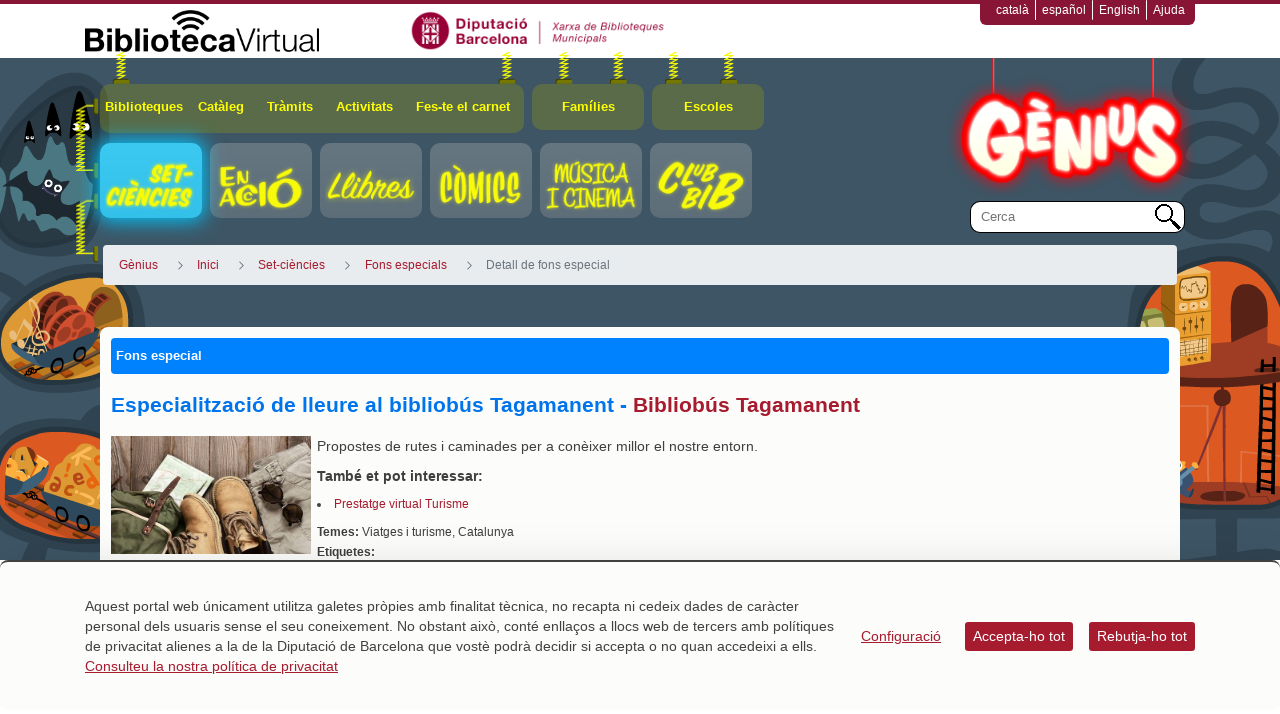

--- FILE ---
content_type: text/html;charset=UTF-8
request_url: https://genius.diba.cat/ca/detall-de-fons-especial/-/detall/J3Fw/FONS_ESPECIAL/352342/127425107
body_size: 20199
content:
<!doctype html> <html class="ltr" dir="ltr" lang="ca-ES"> <head><meta property="og:url" content="https://genius.diba.cat/ca/detall-de-fons-especial/-/detall/J3Fw/FONS_ESPECIAL/352342/127425107"><meta property="og:type" content="article"><meta property="og:description" content="Propostes de rutes i caminades per a conèixer millor el nostre entorn. També et pot interessar: Prestatge virtual Turisme "><meta property="og:title" content="Especialització de lleure al bibliobús Tagamanent"><meta name="twitter:card" content="summary"><meta name="twitter:title" content="Especialització de lleure al bibliobús Tagamanent"><meta name="twitter:description" content="Propostes de rutes i caminades per a conèixer millor el nostre entorn. També et pot interessar: Prestatge virtual Turisme "><meta name="twitter:url" content="https://genius.diba.cat/ca/detall-de-fons-especial/-/detall/J3Fw/FONS_ESPECIAL/352342/127425107"><meta name="twitter:image" content="https://genius.diba.cathttps://genius.diba.cat/documents/352342/0/Turisme.jpg/93e97adf-34b9-47dd-8a5b-0942ff8d9af5?version=1.0&amp;t=1498737900222&amp;download=true"><meta property="og:image" content="https://genius.diba.cathttps://genius.diba.cat/documents/352342/0/Turisme.jpg/93e97adf-34b9-47dd-8a5b-0942ff8d9af5?version=1.0&amp;t=1498737900222&amp;download=true"> <title>Detall de fons especial - Gènius - Gènius</title> <meta name="google-site-verification" content="eMMO_UMLIrFyD0LPZL5__ck81D7FQr0tTzbrEExOGlE"> <meta name="viewport" content="width=device-width, initial-scale=1, shrink-to-fit=no"> <meta name="Author" content="Diputació de Barcelona"> <script data-senna-track="permanent"> window.dataLayer = window.dataLayer || []; function gtag() { dataLayer.push(arguments); } gtag("consent", "default", { ad_storage: "denied", analytics_storage: "denied", wait_for_update: 2000 }); </script> <script data-senna-track="permanent" id="googleTagManagerScript" type="text/javascript">
		if(!window.google_tag_manager){
			(function(w,d,s,l,i){w[l]=w[l]||[];w[l].push({'gtm.start':
			new Date().getTime(),event:'gtm.js'});var f=d.getElementsByTagName(s)[0],
			j=d.createElement(s),dl=l!='dataLayer'?'&l='+l:'';j.async=true;j.src=
			'https://www.googletagmanager.com/gtm.js?id='+i+dl;f.parentNode.insertBefore(j,f);
			})(window,document,'script','dataLayer','GTM-WQJLRT');
		}			
	</script> <meta content="text/html; charset=UTF-8" http-equiv="content-type"> <script type="importmap">{"imports":{"react-dom":"/o/frontend-js-react-web/__liferay__/exports/react-dom.js","@clayui/breadcrumb":"/o/frontend-taglib-clay/__liferay__/exports/@clayui$breadcrumb.js","@clayui/form":"/o/frontend-taglib-clay/__liferay__/exports/@clayui$form.js","@clayui/popover":"/o/frontend-taglib-clay/__liferay__/exports/@clayui$popover.js","@clayui/charts":"/o/frontend-taglib-clay/__liferay__/exports/@clayui$charts.js","@clayui/shared":"/o/frontend-taglib-clay/__liferay__/exports/@clayui$shared.js","@clayui/localized-input":"/o/frontend-taglib-clay/__liferay__/exports/@clayui$localized-input.js","@clayui/modal":"/o/frontend-taglib-clay/__liferay__/exports/@clayui$modal.js","@clayui/empty-state":"/o/frontend-taglib-clay/__liferay__/exports/@clayui$empty-state.js","react":"/o/frontend-js-react-web/__liferay__/exports/react.js","@clayui/color-picker":"/o/frontend-taglib-clay/__liferay__/exports/@clayui$color-picker.js","@clayui/navigation-bar":"/o/frontend-taglib-clay/__liferay__/exports/@clayui$navigation-bar.js","@clayui/pagination":"/o/frontend-taglib-clay/__liferay__/exports/@clayui$pagination.js","@clayui/icon":"/o/frontend-taglib-clay/__liferay__/exports/@clayui$icon.js","@clayui/table":"/o/frontend-taglib-clay/__liferay__/exports/@clayui$table.js","@clayui/autocomplete":"/o/frontend-taglib-clay/__liferay__/exports/@clayui$autocomplete.js","@clayui/slider":"/o/frontend-taglib-clay/__liferay__/exports/@clayui$slider.js","@clayui/management-toolbar":"/o/frontend-taglib-clay/__liferay__/exports/@clayui$management-toolbar.js","@clayui/multi-select":"/o/frontend-taglib-clay/__liferay__/exports/@clayui$multi-select.js","@clayui/nav":"/o/frontend-taglib-clay/__liferay__/exports/@clayui$nav.js","@clayui/time-picker":"/o/frontend-taglib-clay/__liferay__/exports/@clayui$time-picker.js","@clayui/provider":"/o/frontend-taglib-clay/__liferay__/exports/@clayui$provider.js","@clayui/upper-toolbar":"/o/frontend-taglib-clay/__liferay__/exports/@clayui$upper-toolbar.js","@clayui/loading-indicator":"/o/frontend-taglib-clay/__liferay__/exports/@clayui$loading-indicator.js","@clayui/panel":"/o/frontend-taglib-clay/__liferay__/exports/@clayui$panel.js","@clayui/drop-down":"/o/frontend-taglib-clay/__liferay__/exports/@clayui$drop-down.js","@clayui/list":"/o/frontend-taglib-clay/__liferay__/exports/@clayui$list.js","@clayui/date-picker":"/o/frontend-taglib-clay/__liferay__/exports/@clayui$date-picker.js","@clayui/label":"/o/frontend-taglib-clay/__liferay__/exports/@clayui$label.js","@clayui/data-provider":"/o/frontend-taglib-clay/__liferay__/exports/@clayui$data-provider.js","@liferay/frontend-js-api/data-set":"/o/frontend-js-dependencies-web/__liferay__/exports/@liferay$js-api$data-set.js","@clayui/core":"/o/frontend-taglib-clay/__liferay__/exports/@clayui$core.js","@liferay/language/":"/o/js/language/","@clayui/pagination-bar":"/o/frontend-taglib-clay/__liferay__/exports/@clayui$pagination-bar.js","@clayui/layout":"/o/frontend-taglib-clay/__liferay__/exports/@clayui$layout.js","@clayui/multi-step-nav":"/o/frontend-taglib-clay/__liferay__/exports/@clayui$multi-step-nav.js","@liferay/frontend-js-api":"/o/frontend-js-dependencies-web/__liferay__/exports/@liferay$js-api.js","@clayui/css":"/o/frontend-taglib-clay/__liferay__/exports/@clayui$css.js","@clayui/toolbar":"/o/frontend-taglib-clay/__liferay__/exports/@clayui$toolbar.js","@clayui/alert":"/o/frontend-taglib-clay/__liferay__/exports/@clayui$alert.js","@clayui/badge":"/o/frontend-taglib-clay/__liferay__/exports/@clayui$badge.js","@clayui/link":"/o/frontend-taglib-clay/__liferay__/exports/@clayui$link.js","@clayui/card":"/o/frontend-taglib-clay/__liferay__/exports/@clayui$card.js","@clayui/progress-bar":"/o/frontend-taglib-clay/__liferay__/exports/@clayui$progress-bar.js","@clayui/tooltip":"/o/frontend-taglib-clay/__liferay__/exports/@clayui$tooltip.js","@clayui/button":"/o/frontend-taglib-clay/__liferay__/exports/@clayui$button.js","@clayui/tabs":"/o/frontend-taglib-clay/__liferay__/exports/@clayui$tabs.js","@clayui/sticker":"/o/frontend-taglib-clay/__liferay__/exports/@clayui$sticker.js"},"scopes":{}}</script><script data-senna-track="temporary">var Liferay = window.Liferay || {};Liferay.Icons = Liferay.Icons || {};Liferay.Icons.controlPanelSpritemap = 'https://genius.diba.cat/o/admin-theme/images/clay/icons.svg'; Liferay.Icons.spritemap = 'https://genius.diba.cat/o/Genius-theme/images/clay/icons.svg';</script> <script data-senna-track="permanent" type="text/javascript">window.Liferay = window.Liferay || {}; window.Liferay.CSP = {nonce: ''};</script> <script data-senna-track="permanent" src="/combo?browserId=chrome&amp;minifierType=js&amp;languageId=ca_ES&amp;t=1760465499584&amp;/o/frontend-js-jquery-web/jquery/jquery.min.js&amp;/o/frontend-js-jquery-web/jquery/init.js&amp;/o/frontend-js-jquery-web/jquery/ajax.js&amp;/o/frontend-js-jquery-web/jquery/bootstrap.bundle.min.js&amp;/o/frontend-js-jquery-web/jquery/collapsible_search.js&amp;/o/frontend-js-jquery-web/jquery/fm.js&amp;/o/frontend-js-jquery-web/jquery/form.js&amp;/o/frontend-js-jquery-web/jquery/popper.min.js&amp;/o/frontend-js-jquery-web/jquery/side_navigation.js" type="text/javascript"></script> <link data-senna-track="temporary" href="https://genius.diba.cat/ca/detall-de-fons-especial/-/detall/J3Fw/FONS_ESPECIAL/352342/127425107" rel="canonical"> <link data-senna-track="temporary" href="https://genius.diba.cat/es/detall-de-fons-especial/-/detall/J3Fw/FONS_ESPECIAL/352342/127425107" hreflang="es-ES" rel="alternate"> <link data-senna-track="temporary" href="https://genius.diba.cat/ca/detall-de-fons-especial/-/detall/J3Fw/FONS_ESPECIAL/352342/127425107" hreflang="ca-ES" rel="alternate"> <link data-senna-track="temporary" href="https://genius.diba.cat/en/detall-de-fons-especial/-/detall/J3Fw/FONS_ESPECIAL/352342/127425107" hreflang="en-US" rel="alternate"> <link data-senna-track="temporary" href="https://genius.diba.cat/ca/detall-de-fons-especial/-/detall/J3Fw/FONS_ESPECIAL/352342/127425107" hreflang="x-default" rel="alternate"> <meta property="og:locale" content="ca_ES"> <meta property="og:locale:alternate" content="ca_ES"> <meta property="og:locale:alternate" content="es_ES"> <meta property="og:locale:alternate" content="en_US"> <meta property="og:site_name" content="Gènius"> <meta property="og:title" content="Detall de fons especial - Gènius - Biblioteca Virtual"> <meta property="og:type" content="website"> <meta property="og:url" content="https://genius.diba.cat/ca/detall-de-fons-especial/-/detall/J3Fw/FONS_ESPECIAL/352342/127425107"> <link href="https://genius.diba.cat/o/Genius-theme/images/favicon.ico" rel="apple-touch-icon"> <link href="https://genius.diba.cat/o/Genius-theme/images/favicon.ico" rel="icon"> <link class="lfr-css-file" data-senna-track="temporary" href="https://genius.diba.cat/o/Genius-theme/css/clay.css?browserId=chrome&amp;themeId=geniuswithoutfooterbanners_WAR_Geniustheme&amp;minifierType=css&amp;languageId=ca_ES&amp;t=1769672742000" id="liferayAUICSS" rel="stylesheet" type="text/css"> <link href="/combo?browserId=chrome&amp;minifierType=css&amp;themeId=geniuswithoutfooterbanners_WAR_Geniustheme&amp;languageId=ca_ES&amp;cat_diba_portal_CookiesEUPortlet:%2Fo%2Fcookieseu%2Fcss%2Fmain.css&amp;com_liferay_commerce_product_asset_categories_navigation_web_internal_portlet_CPAssetCategoriesNavigationPortlet_INSTANCE_cpAssetCategoriesNavigationPortlet_navigation_menu:%2Fo%2Fcommerce-product-asset-categories-navigation-web%2Fcss%2Fmain.css&amp;com_liferay_cookies_banner_web_portlet_CookiesBannerPortlet:%2Fo%2Fcookies-banner-web%2Fcookies_banner%2Fcss%2Fmain.css&amp;com_liferay_dynamic_data_mapping_form_web_portlet_DDMFormPortlet_INSTANCE_6d2j6264150:%2Fo%2Fdynamic-data-mapping-form-web%2Fadmin%2Fcss%2Fmain.css&amp;com_liferay_journal_content_web_portlet_JournalContentPortlet_INSTANCE_bannerPeu2d6264150:%2Fo%2Fjournal-content-web%2Fcss%2Fmain.css&amp;com_liferay_product_navigation_product_menu_web_portlet_ProductMenuPortlet:%2Fo%2Fproduct-navigation-product-menu-web%2Fcss%2Fmain.css&amp;com_liferay_site_navigation_menu_web_portlet_SiteNavigationMenuPortlet_INSTANCE_siteNavigationMenuPortlet_main:%2Fo%2Fsite-navigation-menu-web%2Fcss%2Fmain.css&amp;t=1769672742000" rel="stylesheet" type="text/css" data-senna-track="temporary" id="cd90b3b5"> <script type="text/javascript" data-senna-track="temporary">
	// <![CDATA[
		var Liferay = Liferay || {};

		Liferay.Browser = {
			acceptsGzip: function() {
				return true;
			},

			

			getMajorVersion: function() {
				return 131.0;
			},

			getRevision: function() {
				return '537.36';
			},
			getVersion: function() {
				return '131.0';
			},

			

			isAir: function() {
				return false;
			},
			isChrome: function() {
				return true;
			},
			isEdge: function() {
				return false;
			},
			isFirefox: function() {
				return false;
			},
			isGecko: function() {
				return true;
			},
			isIe: function() {
				return false;
			},
			isIphone: function() {
				return false;
			},
			isLinux: function() {
				return false;
			},
			isMac: function() {
				return true;
			},
			isMobile: function() {
				return false;
			},
			isMozilla: function() {
				return false;
			},
			isOpera: function() {
				return false;
			},
			isRtf: function() {
				return true;
			},
			isSafari: function() {
				return true;
			},
			isSun: function() {
				return false;
			},
			isWebKit: function() {
				return true;
			},
			isWindows: function() {
				return false;
			}
		};

		Liferay.Data = Liferay.Data || {};

		Liferay.Data.ICONS_INLINE_SVG = true;

		Liferay.Data.NAV_SELECTOR = '#navigation';

		Liferay.Data.NAV_SELECTOR_MOBILE = '#navigationCollapse';

		Liferay.Data.isCustomizationView = function() {
			return false;
		};

		Liferay.Data.notices = [
			
		];

		(function () {
			var available = {};

			var direction = {};

			

				available['ca_ES'] = 'català\x20\x28Espanya\x29';
				direction['ca_ES'] = 'ltr';

			

				available['es_ES'] = 'espanyol\x20\x28Espanya\x29';
				direction['es_ES'] = 'ltr';

			

				available['en_US'] = 'anglès\x20\x28Estats\x20Units\x29';
				direction['en_US'] = 'ltr';

			

			Liferay.Language = {
				_cache: {},
				available,
				direction,
				get: function(key) {
					let value = Liferay.Language._cache[key];

					if (value === undefined) {
						value = key;
					}

					return value;
				}
			};
		})();

		var featureFlags = {"LPD-10964":false,"LPS-193884":false,"LPS-178642":false,"LPD-11253":false,"LPS-193005":false,"LPS-187284":false,"LPS-187285":false,"LPD-11377":false,"LPD-10562":false,"LPS-114786":false,"COMMERCE-8087":false,"LPD-13311":true,"LRAC-10757":false,"LPS-180090":false,"LPS-178052":false,"LPS-189856":false,"LPD-21414":false,"LPD-19465":false,"LPS-187436":false,"LPS-185892":false,"LPS-186620":false,"LPS-184404":false,"LPS-198183":false,"LPD-15729":false,"LPS-171364":false,"LPD-6378":false,"LPS-153714":false,"LPS-96845":false,"LPD-11848":false,"LPS-170670":false,"LPS-169981":false,"LPS-153839":false,"LPS-177027":false,"LPD-11003":false,"LPD-19843":false,"LPS-114700":false,"LPS-135430":false,"LPS-134060":false,"LPS-164563":false,"LPS-122920":false,"LPD-27222":false,"LPS-199086":false,"LPS-203351":false,"LPD-10588":false,"LPD-13778":true,"LPD-11313":false,"LPD-6368":false,"LPD-10701":false,"LPD-10703":false,"LPS-202104":false,"LPD-19955":false,"LPS-187142":false,"LPD-15596":false,"LPD-11232":false,"LPS-196935":true,"LPS-176691":false,"LPS-197909":false,"LPD-21636":false,"LPD-29516":false,"COMMERCE-8949":false,"LPD-25799":false,"LPD-11228":false,"LPD-30087":false,"LPS-153813":false,"LPS-174455":false,"LPD-17809":false,"COMMERCE-13024":false,"LPS-165482":false,"LPS-193551":false,"LPS-197477":false,"LPD-17965":false,"LPS-174816":false,"LPS-186360":false,"LPS-153332":false,"LPS-179669":false,"LPS-174417":false,"LPD-11147":false,"LPD-31212":false,"LPD-18221":false,"LPS-155284":false,"LRAC-15017":false,"LPD-19870":false,"LPS-200108":false,"LPS-159643":false,"LPS-161033":false,"LPS-164948":false,"LPS-188058":false,"LPS-129412":false,"LPD-24498":false,"LPD-21265":false,"LPS-169837":false,"LPD-20379":false,"LPD-20213":false};

		Liferay.FeatureFlags = Object.keys(featureFlags).reduce(
			(acc, key) => ({
				...acc, [key]: featureFlags[key] === 'true' || featureFlags[key] === true
			}), {}
		);

		Liferay.PortletKeys = {
			DOCUMENT_LIBRARY: 'com_liferay_document_library_web_portlet_DLPortlet',
			DYNAMIC_DATA_MAPPING: 'com_liferay_dynamic_data_mapping_web_portlet_DDMPortlet',
			ITEM_SELECTOR: 'com_liferay_item_selector_web_portlet_ItemSelectorPortlet'
		};

		Liferay.PropsValues = {
			JAVASCRIPT_SINGLE_PAGE_APPLICATION_TIMEOUT: 0,
			UPLOAD_SERVLET_REQUEST_IMPL_MAX_SIZE: 1548576009000
		};

		Liferay.ThemeDisplay = {

			

			
				getLayoutId: function() {
					return '65';
				},

				

				getLayoutRelativeControlPanelURL: function() {
					return '/ca/group/genius/~/control_panel/manage?p_p_id=visordetalle_INSTANCE_J3Fw';
				},

				getLayoutRelativeURL: function() {
					return '/ca/detall-de-fons-especial';
				},
				getLayoutURL: function() {
					return 'https://genius.diba.cat/ca/detall-de-fons-especial';
				},
				getParentLayoutId: function() {
					return '40';
				},
				isControlPanel: function() {
					return false;
				},
				isPrivateLayout: function() {
					return 'false';
				},
				isVirtualLayout: function() {
					return false;
				},
			

			getBCP47LanguageId: function() {
				return 'ca-ES';
			},
			getCanonicalURL: function() {

				

				return 'https\x3a\x2f\x2fgenius\x2ediba\x2ecat\x2fca\x2fdetall-de-fons-especial\x2f-\x2fdetall\x2fJ3Fw\x2fFONS_ESPECIAL\x2f352342\x2f127425107';
			},
			getCDNBaseURL: function() {
				return 'https://genius.diba.cat';
			},
			getCDNDynamicResourcesHost: function() {
				return '';
			},
			getCDNHost: function() {
				return '';
			},
			getCompanyGroupId: function() {
				return '10934';
			},
			getCompanyId: function() {
				return '10901';
			},
			getDefaultLanguageId: function() {
				return 'ca_ES';
			},
			getDoAsUserIdEncoded: function() {
				return '';
			},
			getLanguageId: function() {
				return 'ca_ES';
			},
			getParentGroupId: function() {
				return '6200569';
			},
			getPathContext: function() {
				return '';
			},
			getPathImage: function() {
				return '/image';
			},
			getPathJavaScript: function() {
				return '/o/frontend-js-web';
			},
			getPathMain: function() {
				return '/ca/c';
			},
			getPathThemeImages: function() {
				return 'https://genius.diba.cat/o/Genius-theme/images';
			},
			getPathThemeRoot: function() {
				return '/o/Genius-theme';
			},
			getPlid: function() {
				return '6264150';
			},
			getPortalURL: function() {
				return 'https://genius.diba.cat';
			},
			getRealUserId: function() {
				return '10137';
			},
			getRemoteAddr: function() {
				return '192.168.175.10';
			},
			getRemoteHost: function() {
				return '192.168.175.10';
			},
			getScopeGroupId: function() {
				return '6200569';
			},
			getScopeGroupIdOrLiveGroupId: function() {
				return '6200569';
			},
			getSessionId: function() {
				return '';
			},
			getSiteAdminURL: function() {
				return 'https://genius.diba.cat/group/genius/~/control_panel/manage?p_p_lifecycle=0&p_p_state=maximized&p_p_mode=view';
			},
			getSiteGroupId: function() {
				return '6200569';
			},
			getURLControlPanel: function() {
				return '/ca/group/control_panel?refererPlid=6264150';
			},
			getURLHome: function() {
				return 'https\x3a\x2f\x2fgenius\x2ediba\x2ecat\x2fweb\x2fguest';
			},
			getUserEmailAddress: function() {
				return '';
			},
			getUserId: function() {
				return '10137';
			},
			getUserName: function() {
				return '';
			},
			isAddSessionIdToURL: function() {
				return false;
			},
			isImpersonated: function() {
				return false;
			},
			isSignedIn: function() {
				return false;
			},

			isStagedPortlet: function() {
				
					
						return true;
					
					
			},

			isStateExclusive: function() {
				return false;
			},
			isStateMaximized: function() {
				return false;
			},
			isStatePopUp: function() {
				return false;
			}
		};

		var themeDisplay = Liferay.ThemeDisplay;

		Liferay.AUI = {

			

			getCombine: function() {
				return true;
			},
			getComboPath: function() {
				return '/combo/?browserId=chrome&minifierType=&languageId=ca_ES&t=1760465494880&';
			},
			getDateFormat: function() {
				return '%d/%m/%Y';
			},
			getEditorCKEditorPath: function() {
				return '/o/frontend-editor-ckeditor-web';
			},
			getFilter: function() {
				var filter = 'raw';

				
					
						filter = 'min';
					
					

				return filter;
			},
			getFilterConfig: function() {
				var instance = this;

				var filterConfig = null;

				if (!instance.getCombine()) {
					filterConfig = {
						replaceStr: '.js' + instance.getStaticResourceURLParams(),
						searchExp: '\\.js$'
					};
				}

				return filterConfig;
			},
			getJavaScriptRootPath: function() {
				return '/o/frontend-js-web';
			},
			getPortletRootPath: function() {
				return '/html/portlet';
			},
			getStaticResourceURLParams: function() {
				return '?browserId=chrome&minifierType=&languageId=ca_ES&t=1760465494880';
			}
		};

		Liferay.authToken = 'CatuEGaK';

		

		Liferay.currentURL = '\x2fca\x2fdetall-de-fons-especial\x2f-\x2fdetall\x2fJ3Fw\x2fFONS_ESPECIAL\x2f352342\x2f127425107';
		Liferay.currentURLEncoded = '\x252Fca\x252Fdetall-de-fons-especial\x252F-\x252Fdetall\x252FJ3Fw\x252FFONS_ESPECIAL\x252F352342\x252F127425107';
	// ]]>
</script> <script data-senna-track="temporary" type="text/javascript">window.__CONFIG__= {basePath: '',combine: true, defaultURLParams: null, explainResolutions: false, exposeGlobal: false, logLevel: 'error', moduleType: 'module', namespace:'Liferay', nonce: '', reportMismatchedAnonymousModules: 'warn', resolvePath: '/o/js_resolve_modules', url: '/combo/?browserId=chrome&minifierType=js&languageId=ca_ES&t=1760465494880&', waitTimeout: 150000};</script><script data-senna-track="permanent" src="/o/frontend-js-loader-modules-extender/loader.js?&amp;mac=9WaMmhziBCkScHZwrrVcOR7VZF4=&amp;browserId=chrome&amp;languageId=ca_ES&amp;minifierType=js" type="text/javascript"></script><script data-senna-track="permanent" src="/combo?browserId=chrome&amp;minifierType=js&amp;languageId=ca_ES&amp;t=1760465494880&amp;/o/frontend-js-aui-web/aui/aui/aui-min.js&amp;/o/frontend-js-aui-web/liferay/modules.js&amp;/o/frontend-js-aui-web/liferay/aui_sandbox.js&amp;/o/frontend-js-aui-web/aui/attribute-base/attribute-base-min.js&amp;/o/frontend-js-aui-web/aui/attribute-complex/attribute-complex-min.js&amp;/o/frontend-js-aui-web/aui/attribute-core/attribute-core-min.js&amp;/o/frontend-js-aui-web/aui/attribute-observable/attribute-observable-min.js&amp;/o/frontend-js-aui-web/aui/attribute-extras/attribute-extras-min.js&amp;/o/frontend-js-aui-web/aui/event-custom-base/event-custom-base-min.js&amp;/o/frontend-js-aui-web/aui/event-custom-complex/event-custom-complex-min.js&amp;/o/frontend-js-aui-web/aui/oop/oop-min.js&amp;/o/frontend-js-aui-web/aui/aui-base-lang/aui-base-lang-min.js&amp;/o/frontend-js-aui-web/liferay/dependency.js&amp;/o/frontend-js-aui-web/liferay/util.js&amp;/o/oauth2-provider-web/js/liferay.js&amp;/o/frontend-js-web/liferay/dom_task_runner.js&amp;/o/frontend-js-web/liferay/events.js&amp;/o/frontend-js-web/liferay/lazy_load.js&amp;/o/frontend-js-web/liferay/liferay.js&amp;/o/frontend-js-web/liferay/global.bundle.js&amp;/o/frontend-js-web/liferay/portlet.js&amp;/o/frontend-js-web/liferay/workflow.js" type="text/javascript"></script> <script data-senna-track="temporary" type="text/javascript">window.Liferay = Liferay || {}; window.Liferay.OAuth2 = {getAuthorizeURL: function() {return 'https://genius.diba.cat/o/oauth2/authorize';}, getBuiltInRedirectURL: function() {return 'https://genius.diba.cat/o/oauth2/redirect';}, getIntrospectURL: function() { return 'https://genius.diba.cat/o/oauth2/introspect';}, getTokenURL: function() {return 'https://genius.diba.cat/o/oauth2/token';}, getUserAgentApplication: function(externalReferenceCode) {return Liferay.OAuth2._userAgentApplications[externalReferenceCode];}, _userAgentApplications: {}}</script><script data-senna-track="temporary" type="text/javascript">try {var MODULE_MAIN='calendar-web@5.0.98/index';var MODULE_PATH='/o/calendar-web';/**
 * SPDX-FileCopyrightText: (c) 2000 Liferay, Inc. https://liferay.com
 * SPDX-License-Identifier: LGPL-2.1-or-later OR LicenseRef-Liferay-DXP-EULA-2.0.0-2023-06
 */

(function () {
	AUI().applyConfig({
		groups: {
			calendar: {
				base: MODULE_PATH + '/js/legacy/',
				combine: Liferay.AUI.getCombine(),
				filter: Liferay.AUI.getFilterConfig(),
				modules: {
					'liferay-calendar-a11y': {
						path: 'calendar_a11y.js',
						requires: ['calendar'],
					},
					'liferay-calendar-container': {
						path: 'calendar_container.js',
						requires: [
							'aui-alert',
							'aui-base',
							'aui-component',
							'liferay-portlet-base',
						],
					},
					'liferay-calendar-date-picker-sanitizer': {
						path: 'date_picker_sanitizer.js',
						requires: ['aui-base'],
					},
					'liferay-calendar-interval-selector': {
						path: 'interval_selector.js',
						requires: ['aui-base', 'liferay-portlet-base'],
					},
					'liferay-calendar-interval-selector-scheduler-event-link': {
						path: 'interval_selector_scheduler_event_link.js',
						requires: ['aui-base', 'liferay-portlet-base'],
					},
					'liferay-calendar-list': {
						path: 'calendar_list.js',
						requires: [
							'aui-template-deprecated',
							'liferay-scheduler',
						],
					},
					'liferay-calendar-message-util': {
						path: 'message_util.js',
						requires: ['liferay-util-window'],
					},
					'liferay-calendar-recurrence-converter': {
						path: 'recurrence_converter.js',
						requires: [],
					},
					'liferay-calendar-recurrence-dialog': {
						path: 'recurrence.js',
						requires: [
							'aui-base',
							'liferay-calendar-recurrence-util',
						],
					},
					'liferay-calendar-recurrence-util': {
						path: 'recurrence_util.js',
						requires: ['aui-base', 'liferay-util-window'],
					},
					'liferay-calendar-reminders': {
						path: 'calendar_reminders.js',
						requires: ['aui-base'],
					},
					'liferay-calendar-remote-services': {
						path: 'remote_services.js',
						requires: [
							'aui-base',
							'aui-component',
							'liferay-calendar-util',
							'liferay-portlet-base',
						],
					},
					'liferay-calendar-session-listener': {
						path: 'session_listener.js',
						requires: ['aui-base', 'liferay-scheduler'],
					},
					'liferay-calendar-simple-color-picker': {
						path: 'simple_color_picker.js',
						requires: ['aui-base', 'aui-template-deprecated'],
					},
					'liferay-calendar-simple-menu': {
						path: 'simple_menu.js',
						requires: [
							'aui-base',
							'aui-template-deprecated',
							'event-outside',
							'event-touch',
							'widget-modality',
							'widget-position',
							'widget-position-align',
							'widget-position-constrain',
							'widget-stack',
							'widget-stdmod',
						],
					},
					'liferay-calendar-util': {
						path: 'calendar_util.js',
						requires: [
							'aui-datatype',
							'aui-io',
							'aui-scheduler',
							'aui-toolbar',
							'autocomplete',
							'autocomplete-highlighters',
						],
					},
					'liferay-scheduler': {
						path: 'scheduler.js',
						requires: [
							'async-queue',
							'aui-datatype',
							'aui-scheduler',
							'dd-plugin',
							'liferay-calendar-a11y',
							'liferay-calendar-message-util',
							'liferay-calendar-recurrence-converter',
							'liferay-calendar-recurrence-util',
							'liferay-calendar-util',
							'liferay-scheduler-event-recorder',
							'liferay-scheduler-models',
							'promise',
							'resize-plugin',
						],
					},
					'liferay-scheduler-event-recorder': {
						path: 'scheduler_event_recorder.js',
						requires: [
							'dd-plugin',
							'liferay-calendar-util',
							'resize-plugin',
						],
					},
					'liferay-scheduler-models': {
						path: 'scheduler_models.js',
						requires: [
							'aui-datatype',
							'dd-plugin',
							'liferay-calendar-util',
						],
					},
				},
				root: MODULE_PATH + '/js/legacy/',
			},
		},
	});
})();
} catch(error) {console.error(error);}try {var MODULE_MAIN='contacts-web@5.0.61/index';var MODULE_PATH='/o/contacts-web';/**
 * SPDX-FileCopyrightText: (c) 2000 Liferay, Inc. https://liferay.com
 * SPDX-License-Identifier: LGPL-2.1-or-later OR LicenseRef-Liferay-DXP-EULA-2.0.0-2023-06
 */

(function () {
	AUI().applyConfig({
		groups: {
			contactscenter: {
				base: MODULE_PATH + '/js/legacy/',
				combine: Liferay.AUI.getCombine(),
				filter: Liferay.AUI.getFilterConfig(),
				modules: {
					'liferay-contacts-center': {
						path: 'main.js',
						requires: [
							'aui-io-plugin-deprecated',
							'aui-toolbar',
							'autocomplete-base',
							'datasource-io',
							'json-parse',
							'liferay-portlet-base',
							'liferay-util-window',
						],
					},
				},
				root: MODULE_PATH + '/js/legacy/',
			},
		},
	});
})();
} catch(error) {console.error(error);}try {var MODULE_MAIN='@liferay/document-library-web@6.0.188/index';var MODULE_PATH='/o/document-library-web';/**
 * SPDX-FileCopyrightText: (c) 2000 Liferay, Inc. https://liferay.com
 * SPDX-License-Identifier: LGPL-2.1-or-later OR LicenseRef-Liferay-DXP-EULA-2.0.0-2023-06
 */

(function () {
	AUI().applyConfig({
		groups: {
			dl: {
				base: MODULE_PATH + '/js/legacy/',
				combine: Liferay.AUI.getCombine(),
				filter: Liferay.AUI.getFilterConfig(),
				modules: {
					'document-library-upload-component': {
						path: 'DocumentLibraryUpload.js',
						requires: [
							'aui-component',
							'aui-data-set-deprecated',
							'aui-overlay-manager-deprecated',
							'aui-overlay-mask-deprecated',
							'aui-parse-content',
							'aui-progressbar',
							'aui-template-deprecated',
							'liferay-search-container',
							'querystring-parse-simple',
							'uploader',
						],
					},
				},
				root: MODULE_PATH + '/js/legacy/',
			},
		},
	});
})();
} catch(error) {console.error(error);}try {var MODULE_MAIN='exportimport-web@5.0.92/index';var MODULE_PATH='/o/exportimport-web';/**
 * SPDX-FileCopyrightText: (c) 2000 Liferay, Inc. https://liferay.com
 * SPDX-License-Identifier: LGPL-2.1-or-later OR LicenseRef-Liferay-DXP-EULA-2.0.0-2023-06
 */

(function () {
	AUI().applyConfig({
		groups: {
			exportimportweb: {
				base: MODULE_PATH + '/js/legacy/',
				combine: Liferay.AUI.getCombine(),
				filter: Liferay.AUI.getFilterConfig(),
				modules: {
					'liferay-export-import-export-import': {
						path: 'main.js',
						requires: [
							'aui-datatype',
							'aui-dialog-iframe-deprecated',
							'aui-modal',
							'aui-parse-content',
							'aui-toggler',
							'liferay-portlet-base',
							'liferay-util-window',
						],
					},
				},
				root: MODULE_PATH + '/js/legacy/',
			},
		},
	});
})();
} catch(error) {console.error(error);}try {var MODULE_MAIN='dynamic-data-mapping-web@5.0.108/index';var MODULE_PATH='/o/dynamic-data-mapping-web';/**
 * SPDX-FileCopyrightText: (c) 2000 Liferay, Inc. https://liferay.com
 * SPDX-License-Identifier: LGPL-2.1-or-later OR LicenseRef-Liferay-DXP-EULA-2.0.0-2023-06
 */

(function () {
	const LiferayAUI = Liferay.AUI;

	AUI().applyConfig({
		groups: {
			ddm: {
				base: MODULE_PATH + '/js/legacy/',
				combine: Liferay.AUI.getCombine(),
				filter: LiferayAUI.getFilterConfig(),
				modules: {
					'liferay-ddm-form': {
						path: 'ddm_form.js',
						requires: [
							'aui-base',
							'aui-datatable',
							'aui-datatype',
							'aui-image-viewer',
							'aui-parse-content',
							'aui-set',
							'aui-sortable-list',
							'json',
							'liferay-form',
							'liferay-map-base',
							'liferay-translation-manager',
							'liferay-util-window',
						],
					},
					'liferay-portlet-dynamic-data-mapping': {
						condition: {
							trigger: 'liferay-document-library',
						},
						path: 'main.js',
						requires: [
							'arraysort',
							'aui-form-builder-deprecated',
							'aui-form-validator',
							'aui-map',
							'aui-text-unicode',
							'json',
							'liferay-menu',
							'liferay-translation-manager',
							'liferay-util-window',
							'text',
						],
					},
					'liferay-portlet-dynamic-data-mapping-custom-fields': {
						condition: {
							trigger: 'liferay-document-library',
						},
						path: 'custom_fields.js',
						requires: ['liferay-portlet-dynamic-data-mapping'],
					},
				},
				root: MODULE_PATH + '/js/legacy/',
			},
		},
	});
})();
} catch(error) {console.error(error);}try {var MODULE_MAIN='frontend-editor-alloyeditor-web@5.0.51/index';var MODULE_PATH='/o/frontend-editor-alloyeditor-web';/**
 * SPDX-FileCopyrightText: (c) 2000 Liferay, Inc. https://liferay.com
 * SPDX-License-Identifier: LGPL-2.1-or-later OR LicenseRef-Liferay-DXP-EULA-2.0.0-2023-06
 */

(function () {
	AUI().applyConfig({
		groups: {
			alloyeditor: {
				base: MODULE_PATH + '/js/legacy/',
				combine: Liferay.AUI.getCombine(),
				filter: Liferay.AUI.getFilterConfig(),
				modules: {
					'liferay-alloy-editor': {
						path: 'alloyeditor.js',
						requires: [
							'aui-component',
							'liferay-portlet-base',
							'timers',
						],
					},
					'liferay-alloy-editor-source': {
						path: 'alloyeditor_source.js',
						requires: [
							'aui-debounce',
							'liferay-fullscreen-source-editor',
							'liferay-source-editor',
							'plugin',
						],
					},
				},
				root: MODULE_PATH + '/js/legacy/',
			},
		},
	});
})();
} catch(error) {console.error(error);}try {var MODULE_MAIN='frontend-js-components-web@2.0.72/index';var MODULE_PATH='/o/frontend-js-components-web';/**
 * SPDX-FileCopyrightText: (c) 2000 Liferay, Inc. https://liferay.com
 * SPDX-License-Identifier: LGPL-2.1-or-later OR LicenseRef-Liferay-DXP-EULA-2.0.0-2023-06
 */

(function () {
	AUI().applyConfig({
		groups: {
			components: {

				// eslint-disable-next-line
				mainModule: MODULE_MAIN,
			},
		},
	});
})();
} catch(error) {console.error(error);}try {var MODULE_MAIN='@liferay/frontend-js-react-web@5.0.45/index';var MODULE_PATH='/o/frontend-js-react-web';/**
 * SPDX-FileCopyrightText: (c) 2000 Liferay, Inc. https://liferay.com
 * SPDX-License-Identifier: LGPL-2.1-or-later OR LicenseRef-Liferay-DXP-EULA-2.0.0-2023-06
 */

(function () {
	AUI().applyConfig({
		groups: {
			react: {

				// eslint-disable-next-line
				mainModule: MODULE_MAIN,
			},
		},
	});
})();
} catch(error) {console.error(error);}try {var MODULE_MAIN='@liferay/frontend-js-state-web@1.0.25/index';var MODULE_PATH='/o/frontend-js-state-web';/**
 * SPDX-FileCopyrightText: (c) 2000 Liferay, Inc. https://liferay.com
 * SPDX-License-Identifier: LGPL-2.1-or-later OR LicenseRef-Liferay-DXP-EULA-2.0.0-2023-06
 */

(function () {
	AUI().applyConfig({
		groups: {
			state: {

				// eslint-disable-next-line
				mainModule: MODULE_MAIN,
			},
		},
	});
})();
} catch(error) {console.error(error);}try {var MODULE_MAIN='portal-search-web@6.0.139/index';var MODULE_PATH='/o/portal-search-web';/**
 * SPDX-FileCopyrightText: (c) 2000 Liferay, Inc. https://liferay.com
 * SPDX-License-Identifier: LGPL-2.1-or-later OR LicenseRef-Liferay-DXP-EULA-2.0.0-2023-06
 */

(function () {
	AUI().applyConfig({
		groups: {
			search: {
				base: MODULE_PATH + '/js/',
				combine: Liferay.AUI.getCombine(),
				filter: Liferay.AUI.getFilterConfig(),
				modules: {
					'liferay-search-date-facet': {
						path: 'date_facet.js',
						requires: ['aui-form-validator'],
					},
				},
				root: MODULE_PATH + '/js/',
			},
		},
	});
})();
} catch(error) {console.error(error);}try {var MODULE_MAIN='portal-workflow-kaleo-designer-web@5.0.137/index';var MODULE_PATH='/o/portal-workflow-kaleo-designer-web';/**
 * SPDX-FileCopyrightText: (c) 2000 Liferay, Inc. https://liferay.com
 * SPDX-License-Identifier: LGPL-2.1-or-later OR LicenseRef-Liferay-DXP-EULA-2.0.0-2023-06
 */

(function () {
	AUI().applyConfig({
		groups: {
			'kaleo-designer': {
				base: MODULE_PATH + '/designer/js/legacy/',
				combine: Liferay.AUI.getCombine(),
				filter: Liferay.AUI.getFilterConfig(),
				modules: {
					'liferay-kaleo-designer-autocomplete-util': {
						path: 'autocomplete_util.js',
						requires: ['autocomplete', 'autocomplete-highlighters'],
					},
					'liferay-kaleo-designer-definition-diagram-controller': {
						path: 'definition_diagram_controller.js',
						requires: [
							'liferay-kaleo-designer-field-normalizer',
							'liferay-kaleo-designer-utils',
						],
					},
					'liferay-kaleo-designer-dialogs': {
						path: 'dialogs.js',
						requires: ['liferay-util-window'],
					},
					'liferay-kaleo-designer-editors': {
						path: 'editors.js',
						requires: [
							'aui-ace-editor',
							'aui-ace-editor-mode-xml',
							'aui-base',
							'aui-datatype',
							'aui-node',
							'liferay-kaleo-designer-autocomplete-util',
							'liferay-kaleo-designer-utils',
						],
					},
					'liferay-kaleo-designer-field-normalizer': {
						path: 'field_normalizer.js',
						requires: ['liferay-kaleo-designer-remote-services'],
					},
					'liferay-kaleo-designer-nodes': {
						path: 'nodes.js',
						requires: [
							'aui-datatable',
							'aui-datatype',
							'aui-diagram-builder',
							'liferay-kaleo-designer-editors',
							'liferay-kaleo-designer-utils',
						],
					},
					'liferay-kaleo-designer-remote-services': {
						path: 'remote_services.js',
						requires: ['aui-io'],
					},
					'liferay-kaleo-designer-templates': {
						path: 'templates.js',
						requires: ['aui-tpl-snippets-deprecated'],
					},
					'liferay-kaleo-designer-utils': {
						path: 'utils.js',
						requires: [],
					},
					'liferay-kaleo-designer-xml-definition': {
						path: 'xml_definition.js',
						requires: [
							'aui-base',
							'aui-component',
							'dataschema-xml',
							'datatype-xml',
						],
					},
					'liferay-kaleo-designer-xml-definition-serializer': {
						path: 'xml_definition_serializer.js',
						requires: ['escape', 'liferay-kaleo-designer-xml-util'],
					},
					'liferay-kaleo-designer-xml-util': {
						path: 'xml_util.js',
						requires: ['aui-base'],
					},
					'liferay-portlet-kaleo-designer': {
						path: 'main.js',
						requires: [
							'aui-ace-editor',
							'aui-ace-editor-mode-xml',
							'aui-tpl-snippets-deprecated',
							'dataschema-xml',
							'datasource',
							'datatype-xml',
							'event-valuechange',
							'io-form',
							'liferay-kaleo-designer-autocomplete-util',
							'liferay-kaleo-designer-editors',
							'liferay-kaleo-designer-nodes',
							'liferay-kaleo-designer-remote-services',
							'liferay-kaleo-designer-utils',
							'liferay-kaleo-designer-xml-util',
							'liferay-util-window',
						],
					},
				},
				root: MODULE_PATH + '/designer/js/legacy/',
			},
		},
	});
})();
} catch(error) {console.error(error);}try {var MODULE_MAIN='staging-processes-web@5.0.60/index';var MODULE_PATH='/o/staging-processes-web';/**
 * SPDX-FileCopyrightText: (c) 2000 Liferay, Inc. https://liferay.com
 * SPDX-License-Identifier: LGPL-2.1-or-later OR LicenseRef-Liferay-DXP-EULA-2.0.0-2023-06
 */

(function () {
	AUI().applyConfig({
		groups: {
			stagingprocessesweb: {
				base: MODULE_PATH + '/js/legacy/',
				combine: Liferay.AUI.getCombine(),
				filter: Liferay.AUI.getFilterConfig(),
				modules: {
					'liferay-staging-processes-export-import': {
						path: 'main.js',
						requires: [
							'aui-datatype',
							'aui-dialog-iframe-deprecated',
							'aui-modal',
							'aui-parse-content',
							'aui-toggler',
							'liferay-portlet-base',
							'liferay-util-window',
						],
					},
				},
				root: MODULE_PATH + '/js/legacy/',
			},
		},
	});
})();
} catch(error) {console.error(error);}</script> <script type="text/javascript" data-senna-track="temporary">
	// <![CDATA[
		
			
				
		

		
	// ]]>
</script> <link data-senna-track="temporary" href="/o/ratings-taglib/css/main.css?browserId=chrome&amp;themeId=geniuswithoutfooterbanners_WAR_Geniustheme&amp;minifierType=css&amp;languageId=ca_ES&amp;t=1769672742000" rel="stylesheet" type="text/css"> <link class="lfr-css-file" data-senna-track="temporary" href="https://genius.diba.cat/o/Genius-theme/css/main.css?browserId=chrome&amp;themeId=geniuswithoutfooterbanners_WAR_Geniustheme&amp;minifierType=css&amp;languageId=ca_ES&amp;t=1769672742000" id="liferayThemeCSS" rel="stylesheet" type="text/css"> <style data-senna-track="temporary" type="text/css">

		

			

				

					

#p_p_id_cat_diba_portal_CookiesEUPortlet_ .portlet-content {

}




				

			

		

			

		

			

		

			

		

			

		

			

		

			

		

			

		

			

		

			

				

					

#p_p_id_com_liferay_site_navigation_breadcrumb_web_portlet_SiteNavigationBreadcrumbPortlet_ .portlet-content {

}




				

			

		

			

		

			

		

			

				

					

#p_p_id_visordetalle_INSTANCE_J3Fw_ .portlet-content {

}




				

			

		

	</style> <style data-senna-track="temporary" type="text/css">
</style> <script type="module">
import {init} from '/o/frontend-js-spa-web/__liferay__/index.js';
{
init({"navigationExceptionSelectors":":not([target=\"_blank\"]):not([data-senna-off]):not([data-resource-href]):not([data-cke-saved-href]):not([data-cke-saved-href])","cacheExpirationTime":300000,"clearScreensCache":false,"portletsBlacklist":["com_liferay_login_web_portlet_CreateAccountPortlet","com_liferay_nested_portlets_web_portlet_NestedPortletsPortlet","com_liferay_site_navigation_directory_web_portlet_SitesDirectoryPortlet","com_liferay_questions_web_internal_portlet_QuestionsPortlet","com_liferay_account_admin_web_internal_portlet_AccountUsersRegistrationPortlet","com_liferay_login_web_portlet_ForgotPasswordPortlet","com_liferay_portal_language_override_web_internal_portlet_PLOPortlet","com_liferay_login_web_portlet_LoginPortlet","jorgediazest_indexchecker_portlet_IndexCheckerPortlet","com_liferay_login_web_portlet_FastLoginPortlet"],"excludedTargetPortlets":["com_liferay_users_admin_web_portlet_UsersAdminPortlet","com_liferay_server_admin_web_portlet_ServerAdminPortlet"],"validStatusCodes":[221,490,494,499,491,492,493,495,220],"debugEnabled":false,"loginRedirect":"","excludedPaths":["/c/document_library","/documents","/image"],"userNotification":{"message":"Sembla que està trigant més del previst.","title":"Uix!","timeout":30000},"requestTimeout":0});
}

</script> <script type="text/javascript" data-senna-track="temporary">
	if (window.Analytics) {
		window._com_liferay_document_library_analytics_isViewFileEntry = false;
	}
</script> <script type="text/javascript">
Liferay.on(
	'ddmFieldBlur', function(event) {
		if (window.Analytics) {
			Analytics.send(
				'fieldBlurred',
				'Form',
				{
					fieldName: event.fieldName,
					focusDuration: event.focusDuration,
					formId: event.formId,
					formPageTitle: event.formPageTitle,
					page: event.page,
					title: event.title
				}
			);
		}
	}
);

Liferay.on(
	'ddmFieldFocus', function(event) {
		if (window.Analytics) {
			Analytics.send(
				'fieldFocused',
				'Form',
				{
					fieldName: event.fieldName,
					formId: event.formId,
					formPageTitle: event.formPageTitle,
					page: event.page,
					title:event.title
				}
			);
		}
	}
);

Liferay.on(
	'ddmFormPageShow', function(event) {
		if (window.Analytics) {
			Analytics.send(
				'pageViewed',
				'Form',
				{
					formId: event.formId,
					formPageTitle: event.formPageTitle,
					page: event.page,
					title: event.title
				}
			);
		}
	}
);

Liferay.on(
	'ddmFormSubmit', function(event) {
		if (window.Analytics) {
			Analytics.send(
				'formSubmitted',
				'Form',
				{
					formId: event.formId,
					title: event.title
				}
			);
		}
	}
);

Liferay.on(
	'ddmFormView', function(event) {
		if (window.Analytics) {
			Analytics.send(
				'formViewed',
				'Form',
				{
					formId: event.formId,
					title: event.title
				}
			);
		}
	}
);

</script><script>

</script> <link rel="stylesheet" type="text/css" data-senna-track="temporary" href="//media.diba.cat/biblioteques/estils/genius.css"> <link href="https://genius.diba.cat/o/Genius-theme/css/normalize.css" rel="stylesheet" type="text/css"> <link href="https://genius.diba.cat/o/Genius-theme/css/webflow.css" rel="stylesheet" type="text/css"> <link href="https://genius.diba.cat/o/Genius-theme/css/responsive.css" rel="stylesheet" type="text/css"> <link rel="stylesheet" type="text/css" href="https://media.diba.cat/fontawesome6/css/all.min.css"> <!--Bloque para añadir css personalizado--> <!-- <script type="text/javascript" src="https://ajax.googleapis.com/ajax/libs/webfont/1.6.26/webfont.js" type="text/javascript"></script> <script type="text/javascript">WebFont.load({  google: {    families: ["Lato:100,100italic,300,300italic,400,400italic,700,700italic,900,900italic","Montserrat:100,100italic,200,200italic,300,300italic,400,400italic,500,500italic,600,600italic,700,700italic,800,800italic,900,900italic","Oswald:200,300,400,500,600,700","Roboto:300,regular,500"]  }});</script> --> </head> <body class="test-1 chrome controls-visible cod-00ccff-azul yui3-skin-sam signed-out public-page site"><script type="text/javascript">var lazyLoad=function(){var currentScrollPos=window.pageYOffset;lazyLoadNode=jQuery("img[data-original]");var winHeight=window.innerHeight;if(winHeight==undefined){winHeight=document.documentElement.clientHeight}var currentScrollPos=window.pageYOffset+winHeight;lazyLoadNode.each(function(){if(!jQuery(this).hasClass("lazyloaded")&&jQuery(this).attr("data-original")!=""){var loadPos=jQuery(this).offset().top-100;if(currentScrollPos>loadPos){var datasrc=jQuery(this).attr("data-original");var src=jQuery(this).attr("src");if(src!=datasrc){jQuery(this).attr("src",datasrc);jQuery(this).removeAttr("data-original")}jQuery(this).addClass("lazyloaded")}}})};jQuery(document).ready(lazyLoad());jQuery(window).on("load",lazyLoad);jQuery(window).scroll(lazyLoad);jQuery(window).resize(lazyLoad);</script><script type="text/javascript">var lazyIframes=function(){var winHeight = window.innerHeight;if(winHeight == undefined){winHeight=document.documentElement.clientHeight;}var currentScrollPos=window.pageYOffset+winHeight;jQuery("iframe[data-original]").each(function(){if(!jQuery(this).hasClass("lazyloaded")&&jQuery(this).attr("data-original")!=""){var loadPos=jQuery(this).offset().top-100;if(currentScrollPos > loadPos){jQuery(this).attr("src",jQuery(this).attr("data-original"));jQuery(this).removeAttr("data-original");jQuery(this).addClass('lazyloaded');}}})};jQuery(document).ready(lazyIframes());jQuery(window).on("load",lazyIframes);jQuery(window).scroll(lazyIframes);jQuery(window).resize(lazyIframes);</script> <nav aria-label="Enllaços ràpids" class="bg-dark cadmin quick-access-nav text-center text-white" id="vaat_quickAccessNav"> <a class="d-block p-2 sr-only sr-only-focusable text-reset" href="#main-content"> Salta al contingut principal </a> </nav> <div id="fondoCabecera"> <div id="wrapper" class="container mt-0"> <div class="contenedorBlanco"></div> <header id="banner" role="banner"> <hgroup id="heading"> <div class="utilidades"> <h2 class="logoBibliotecaVirtual"><a class="mr-2 mr-lg-0" href="//bibliotecavirtual.diba.cat/inici" title="Biblioteca Virtual"> <img class="img-utilidades" src="https://genius.diba.cat/o/Genius-theme/images/genius/biblioteca-virtual-png.png" alt="Biblioteca Virtual"></a></h2> <h2 class="logoDiputacio"><a href="//www.diba.cat" title="Diputació de Barcelona"><img class="img-utilidades" src="https://genius.diba.cat/o/Genius-theme/images/genius-img/logo-diputacio-footer.png" alt="Diputació de Barcelona"></a></h2> <div class="idiomas ymas"> <div class="portlet-boundary portlet-boundary_com_liferay_site_navigation_language_web_portlet_SiteNavigationLanguagePortlet_ portlet-static portlet-static-end portlet-borderless portlet-language " id="p_p_id_com_liferay_site_navigation_language_web_portlet_SiteNavigationLanguagePortlet_"> <span id="p_com_liferay_site_navigation_language_web_portlet_SiteNavigationLanguagePortlet"></span> <section class="portlet" id="portlet_com_liferay_site_navigation_language_web_portlet_SiteNavigationLanguagePortlet"> <div class="portlet-content"> <div class=" portlet-content-container"> <div class="portlet-body"> <style> .language-entry-long-text { display: inline-block; padding: 0 0.5em; } </style> <span class="language-entry-long-text" lang="ca-ES">català</span><a href="/ca/c/portal/update_language?redirect=%2Fca%2Fdetall-de-fons-especial%2F-%2Fdetall%2FJ3Fw%2FFONS_ESPECIAL%2F352342%2F127425107&amp;groupId=6200569&amp;privateLayout=false&amp;layoutId=65&amp;languageId=es_ES" class="language-entry-long-text" lang="es-ES">español</a><a href="/ca/c/portal/update_language?redirect=%2Fca%2Fdetall-de-fons-especial%2F-%2Fdetall%2FJ3Fw%2FFONS_ESPECIAL%2F352342%2F127425107&amp;groupId=6200569&amp;privateLayout=false&amp;layoutId=65&amp;languageId=en_US" class="language-entry-long-text" lang="en-US">english</a> </div> </div> </div> </section> </div> <a href="/ajuda" class="ajuda">Ajuda</a> </div> </div> </hgroup> <nav class="sort-pages" id="navegacion"> <h1> <span>Navegació</span> </h1> <ul class="ca"> <li class="group1"> <ul class="grouped"> <li id="plid64527523" class="first"><a href="https://genius.diba.cat/ca/busca-una-biblioteca" $nav_item1.target><span> Biblioteques</span></a></li> <li class="second"><a target="_blank" href="//aladi.diba.cat/screens*cat/genius_cat.html"><span> Catàleg</span></a></li> <li id="plid6263992" class="third"><a href="https://genius.diba.cat/ca/tramits"><span> Tràmits</span></a></li> <li id="plid64494150" class="fourth"><a href="https://genius.diba.cat/ca/agenda"><span> Activitats</span></a></li> <li class="fifth"><a target="_blank" href="//aladi.diba.cat/screens*cat/formulari3_cat.html"><span>Fes-te el carnet</span></a></li> </ul> <ul class="splitted"> <li id="plid6263995" class="sixth"><a href="https://genius.diba.cat/ca/families"><span> Famílies</span></a></li> <li id="plid6263996" class="seventh"><a href="https://genius.diba.cat/ca/escoles"><span> Escoles</span></a></li> </ul> </li> <li class="group2"> <ul class="splitted"> <li id="plid6263997" class="eighth"> <a href="https://genius.diba.cat/ca/set-ciencies"> <img src="https://genius.diba.cat/o/Genius-theme/images/genius/li-seventh_ca.png" alt="Set-ciències"> </a> </li> <li id="plid6263998" class="ninth"> <a href="https://genius.diba.cat/ca/en-accio"> <img src="https://genius.diba.cat/o/Genius-theme/images/genius/li-eighth_ca.png" alt="En acció"> </a> </li> <li id="plid407245304" class="tenth"> <a href="https://genius.diba.cat/ca/llibres"> <img src="https://genius.diba.cat/o/Genius-theme/images/genius/li-ninth_ca.png" alt="Llibres"> </a> </li> <li id="plid6264000" class="eleventh"> <a href="https://genius.diba.cat/ca/comics"> <img src="https://genius.diba.cat/o/Genius-theme/images/genius/li-tenth_ca.png" alt="Còmics"> </a> </li> <li id="plid6264101" class="twelfth"> <a href="https://genius.diba.cat/ca/musica-i-cinema"> <img src="https://genius.diba.cat/o/Genius-theme/images/genius/li-eleventh_ca.png" alt="Música i cinema"> </a> </li> <li id="plid6264102" class="thirteenth"> <a href="https://genius.diba.cat/ca/club-bib"> <img src="https://genius.diba.cat/o/Genius-theme/images/genius/li-twelfth.png" alt="Club Bib"> </a> </li> </ul> </li> </ul> </nav> <div class="bloqueGenius"> <h1 class="comunidad"> <a href="/" title="Gènius"> <img src="https://genius.diba.cat/o/Genius-theme/images/genius/logoGenius.png" alt="Gènius"> </a> </h1> <div class="buscador"> <script type="text/javascript">
	function clearDefaultValue( ctrl, defaultValue ) {
		if( ctrl.value == defaultValue ) {
			ctrl.value='';
		}
	}
	function restoreDefaultValue( ctrl, defaultValue ) {
		if( ctrl.value == '' ) {
			ctrl.value=defaultValue;
		}
	}
</script> <form class="d-flex" action="/cercador/-/cerca/search" class="buscador_cercar" method="post" name="cercar"> <label for="cercar">Cercar</label> <input class="buscador-genius-text" type="text" placeholder="Cerca" name="searchtext" style=""> <input type="submit" class="buscador-genius-search submit" value="" name="sub" style=""> </form> </div> </div> <script type="text/javascript">
	
		var pageEl = document.getElementById( "plid" + 6264150 );
		
		if( pageEl ) {
			pageEl.className = pageEl.className + " selected";
		}
			pageEl = document.getElementById( "plid" + 6264125 );
			
			if( pageEl ) {
				pageEl.className = pageEl.className + " selected";
			}
			
			pageEl = document.getElementById( "plid" + 6263997 );
			
			if( pageEl ) {
				pageEl.className = pageEl.className + " selected";
			}
			
			pageEl = document.getElementById( "plid" + 6263990 );
			
			if( pageEl ) {
				pageEl.className = pageEl.className + " selected";
			}
			

	</script> <div class="content_nav"> <div data-collapse="medium" data-animation="default" data-duration="400" data-easing="ease" data-easing2="ease" role="banner" class="sup-menu-home w-nav"> <div class="container-menu-rosa w-container"> <a href="/" aria-current="page" class="brand-link w-nav-brand w--current"><img src="https://genius.diba.cat/o/Genius-theme/images/genius-img/logo-genius-sin.png" loading="lazy" width="190" alt=""></a> <div class="caja-idiomas"> <a id="lng_btn_ca_ES" href="javascript:void(0);" class="txt-idiomas-top">Ca</a> <a id="lng_btn_es_ES" href="javascript:void(0);" class="txt-idiomas-top">Es</a> <a id="lng_btn_en_US" href="javascript:void(0);" class="txt-idiomas-top pr-0">En</a> </div> <div id="lng_src" style="display:none;"> <div class="portlet-boundary portlet-boundary_com_liferay_site_navigation_language_web_portlet_SiteNavigationLanguagePortlet_ portlet-static portlet-static-end portlet-borderless portlet-language " id="p_p_id_com_liferay_site_navigation_language_web_portlet_SiteNavigationLanguagePortlet_"> <span id="p_com_liferay_site_navigation_language_web_portlet_SiteNavigationLanguagePortlet"></span> <section class="portlet" id="portlet_com_liferay_site_navigation_language_web_portlet_SiteNavigationLanguagePortlet"> <div class="portlet-content"> <div class=" portlet-content-container"> <div class="portlet-body"> <style> .language-entry-long-text { display: inline-block; padding: 0 0.5em; } </style> <span class="language-entry-long-text" lang="ca-ES">català</span><a href="/ca/c/portal/update_language?redirect=%2Fca%2Fdetall-de-fons-especial%2F-%2Fdetall%2FJ3Fw%2FFONS_ESPECIAL%2F352342%2F127425107&amp;groupId=6200569&amp;privateLayout=false&amp;layoutId=65&amp;languageId=es_ES" class="language-entry-long-text" lang="es-ES">español</a><a href="/ca/c/portal/update_language?redirect=%2Fca%2Fdetall-de-fons-especial%2F-%2Fdetall%2FJ3Fw%2FFONS_ESPECIAL%2F352342%2F127425107&amp;groupId=6200569&amp;privateLayout=false&amp;layoutId=65&amp;languageId=en_US" class="language-entry-long-text" lang="en-US">english</a> </div> </div> </div> </section> </div> </div> <nav role="navigation" class="navigation-menu w-nav-menu"> <!-- 1 --> <div id="plid64527523" class="first dropdown-02 w-dropdown" href="https://genius.diba.cat/ca/busca-una-biblioteca" data-hover="false" data-delay="0"> <div data-w-id="b479e22b-5785-d691-277d-9769f85ff823" class="dropdown-toggle-bb w-dropdown-toggle"> <div class="texto-menu-top d-flex align-items-center"> <img width="30" loading="lazy" src="https://genius.diba.cat/o/Genius-theme/images/genius-img/Biblioteques.png" alt="" class="icon-menu-top"> <!-- Biblioteques --> <a href="https://genius.diba.cat/ca/busca-una-biblioteca"> <span> Biblioteques </span> </a> <div class="dropdown-arrow w-icon-dropdown-toggle" aria-hidden="true"></div> </div> </div> <nav class="dropdown-list-bb w-dropdown-list w--nav-dropdown-list" id="w-dropdown-list-0" aria-labelledby="w-dropdown-toggle-0"> <!-- 1 submenu --> <a class="elemento-menu-top w-inline-block third" href="/cercador/-/cerca/search"> <div class="texto-menu-top d-flex align-items-center"> <img width="30" loading="lazy" src="https://genius.diba.cat/o/Genius-theme/images/genius-img/Cerca.png" alt="" class="icon-menu-top"> Cercar </div> </a> <!-- 2 submenu --> <a id="plid6263992" class="elemento-menu-top w-inline-block third" href="https://genius.diba.cat/ca/tramits"> <div class="texto-menu-top d-flex align-items-center"> <img width="30" loading="lazy" src="https://genius.diba.cat/o/Genius-theme/images/genius-img/Tramits.png" alt="" class="icon-menu-top"> Tràmits </div> </a> <!-- 3 submenu --> <a id="plid6263994" class="elemento-menu-top w-inline-block third" href="https://genius.diba.cat/ca/fes-te-el-carnet"> <div class="texto-menu-top d-flex align-items-center"> <img width="30" loading="lazy" src="https://genius.diba.cat/o/Genius-theme/images/genius-img/Carnet.png" alt="" class="icon-menu-top"> Fes-te el carnet </div> </a> <!-- 4 submenu --> <a id="plid64494150" class="elemento-menu-top w-inline-block third" href="https://genius.diba.cat/ca/agenda"> <div class="texto-menu-top d-flex align-items-center"> <img width="30" loading="lazy" src="https://genius.diba.cat/o/Genius-theme/images/genius-img/Agenda.png" alt="" class="icon-menu-top"> Activitats </div> </a> </nav> </div> <!-- 2 --> <a class="elemento-menu-top w-inline-block third" href="//aladi.diba.cat/screens*cat/genius_cat.html"> <div class="texto-menu-top d-flex align-items-center"> <img width="30" loading="lazy" src="https://genius.diba.cat/o/Genius-theme/images/genius-img/Cataleg.png" alt="" class="icon-menu-top"> Catàleg </div> </a> <!-- 3 --> <a id="plid6263997" class="elemento-menu-top w-inline-block third" href="https://genius.diba.cat/ca/set-ciencies"> <div class="texto-menu-top d-flex align-items-center"> <img width="30" loading="lazy" src="https://genius.diba.cat/o/Genius-theme/images/genius-img/SetCiences.png" alt="" class="icon-menu-top"> Set-ciències </div> </a> <!-- 4 --> <a id="plid6263998" class="elemento-menu-top w-inline-block fourth" href="https://genius.diba.cat/ca/en-accio"> <div class="texto-menu-top d-flex align-items-center"> <img width="30" loading="lazy" src="https://genius.diba.cat/o/Genius-theme/images/genius-img/Enaccio.png" alt="" class="icon-menu-top"> En acció </div> </a> <!-- 5 --> <a id="plid407245304" class="elemento-menu-top w-inline-block third" href="https://genius.diba.cat/ca/llibres"> <div class="texto-menu-top d-flex align-items-center"> <img width="30" loading="lazy" src="https://genius.diba.cat/o/Genius-theme/images/genius-img/Llibres.png" alt="" class="icon-menu-top"> Llibres </div> </a> <!-- 6 --> <a id="plid6264000" class="elemento-menu-top w-inline-block sixth" href="https://genius.diba.cat/ca/comics"> <div class="texto-menu-top d-flex align-items-center"> <img width="30" loading="lazy" src="https://genius.diba.cat/o/Genius-theme/images/genius-img/Comics.png" alt="" class="icon-menu-top"> Còmics </div> </a> <!-- 7 --> <a id="plid6264101" class="elemento-menu-top w-inline-block seventh" href="https://genius.diba.cat/ca/musica-i-cinema"> <div class="texto-menu-top d-flex align-items-center"> <img width="30" loading="lazy" src="https://genius.diba.cat/o/Genius-theme/images/genius-img/MusicaCine.png" alt="" class="icon-menu-top"> Música i cinema </div> </a> <!-- 8 --> <a id="plid6264102" class="elemento-menu-top w-inline-block eighth" href="https://genius.diba.cat/ca/club-bib"> <div class="texto-menu-top d-flex align-items-center"> <img width="30" loading="lazy" src="https://genius.diba.cat/o/Genius-theme/images/genius-img/ClibBIB.png" alt="" class="icon-menu-top"> Club Bib </div> </a> <!-- 9 --> <a id="plid6263995" class="elemento-menu-top w-inline-block ninth" href="https://genius.diba.cat/ca/families"> <div class="texto-menu-top d-flex align-items-center"> <img width="30" loading="lazy" src="https://genius.diba.cat/o/Genius-theme/images/genius-img/Families.png" alt="" class="icon-menu-top"> Famílies </div> </a> <!-- 10 --> <a id="plid6263996" class="elemento-menu-top w-inline-block ninth" href="https://genius.diba.cat/ca/escoles"> <div class="texto-menu-top d-flex align-items-center"> <img width="30" loading="lazy" src="https://genius.diba.cat/o/Genius-theme/images/genius-img/Escoles.png" alt="" class="icon-menu-top"> Escoles </div> </a> </nav> <div class="hamburger-button w-nav-button"><img src="https://genius.diba.cat/o/Genius-theme/images/genius-img/burger-extra.png" loading="lazy" width="29" alt="" class="burguer-icon"></div> </div> </div> </div> </header> <h1 class="oculto">Detall de fons especial - Gènius</h1> <section id="content"> <div class="portlet-boundary portlet-boundary_com_liferay_site_navigation_breadcrumb_web_portlet_SiteNavigationBreadcrumbPortlet_ portlet-static portlet-static-end portlet-decorate portlet-breadcrumb " id="p_p_id_com_liferay_site_navigation_breadcrumb_web_portlet_SiteNavigationBreadcrumbPortlet_"> <span id="p_com_liferay_site_navigation_breadcrumb_web_portlet_SiteNavigationBreadcrumbPortlet"></span> <section class="portlet" id="portlet_com_liferay_site_navigation_breadcrumb_web_portlet_SiteNavigationBreadcrumbPortlet"> <div class="portlet-content"> <h2 class="portlet-title-text">Ruta de navegació</h2> <div class="autofit-float autofit-row portlet-header"> <div class="autofit-col autofit-col-end"> <div class="autofit-section"> </div> </div> </div> <div class=" portlet-content-container"> <div class="portlet-body"> <nav aria-label="Ruta de navegació" id="_com_liferay_site_navigation_breadcrumb_web_portlet_SiteNavigationBreadcrumbPortlet_breadcrumbs-defaultScreen"> <ol class="breadcrumb"> <li class="breadcrumb-item"> <a class="breadcrumb-link" href="https://genius.diba.cat/ca/"> <span class="breadcrumb-text-truncate">Gènius</span> </a> </li> <li class="breadcrumb-item"> <a class="breadcrumb-link" href="https://genius.diba.cat/ca/inici"> <span class="breadcrumb-text-truncate">Inici</span> </a> </li> <li class="breadcrumb-item"> <a class="breadcrumb-link" href="https://genius.diba.cat/ca/set-ciencies"> <span class="breadcrumb-text-truncate">Set-ciències</span> </a> </li> <li class="breadcrumb-item"> <a class="breadcrumb-link" href="https://genius.diba.cat/ca/fons-especials"> <span class="breadcrumb-text-truncate">Fons especials</span> </a> </li> <li class="breadcrumb-item"> <span class="active breadcrumb-text-truncate">Detall de fons especial</span> </li> </ol> </nav> </div> </div> </div> </section> </div> <style type="text/css">
			.master-layout-fragment .portlet-header {
				display: none;
			}
		</style> <div class="columns-1" id="main-content" role="main"> <div class="portlet-layout row"> <div class="col-md-12 portlet-column portlet-column-only" id="column-1"> <div class="portlet-dropzone portlet-column-content portlet-column-content-only" id="layout-column_column-1"> <div class="portlet-boundary portlet-boundary_visordetalle_ portlet-static portlet-static-end portlet-decorate VisorDetalle-portlet " id="p_p_id_visordetalle_INSTANCE_J3Fw_"> <span id="p_visordetalle_INSTANCE_J3Fw"></span> <section class="portlet" id="portlet_visordetalle_INSTANCE_J3Fw"> <div class="portlet-content"> <h2 class="portlet-title-text">Fons especial</h2> <div class="autofit-float autofit-row portlet-header"> <div class="autofit-col autofit-col-end"> <div class="autofit-section"> </div> </div> </div> <div class=" portlet-content-container"> <div class="portlet-body">           <div class="contingut"> <div class="detalle_fondo_especial"> <div class="titulo"> <span class="titulo"> Especialització de lleure al bibliobús Tagamanent - <a href="/bibliobus-tagamanent">Bibliobús Tagamanent</a> </span> </div> <div class="descripcion"> <img alt="Especialització de lleure al bibliobús Tagamanent" src="" data-original="https://genius.diba.cat/documents/352342/0/Turisme.jpg/93e97adf-34b9-47dd-8a5b-0942ff8d9af5?version=1.0&amp;t=1498737900222&amp;download=true"> <p>Propostes de rutes i caminades per a conèixer millor el nostre entorn.</p> <p><strong>També et pot interessar:</strong></p> <ul> <li><a href="http://bibliotecavirtual.diba.cat/turisme" target="_blank">Prestatge virtual Turisme</a></li> </ul> </div> <div class="categorias_asignadas"> <span class="categorias">Temes:</span> <span>Viatges i turisme, Catalunya</span> </div> <div class="etiquetas_asignadas"> <span class="etiquetas">Etiquetes:</span> <span></span> </div> <div class="valoraciones"> <!-- redes sociales --> <div class="redes_sociales_detalle_item"> <div class="addthis_toolbox addthis_20x20_style"> <a class="addthis_button_email" style="height:25px"></a> <a class="addthis_button_print" style="height:25px"></a> </div> </div> <!-- stars --> <div class="ratings"> <div class="autofit-row autofit-row-center ratings-stars"> <div class="autofit-col"> <div class="dropdown"> <button class="btn btn-outline-borderless btn-sm btn-outline-secondary dropdown-toggle" disabled type="button"> <span class="inline-item inline-item-before"> <svg class="lexicon-icon lexicon-icon-star-o" role="presentation" viewbox="0 0 512 512"><use xlink:href="https://genius.diba.cat/o/Genius-theme/images/clay/icons.svg#star-o" /></svg> </span> <span class="inline-item ratings-stars-button-text">-</span> </button> </div> </div> <div class="autofit-col"> <svg class="lexicon-icon lexicon-icon-star ratings-stars-average-icon" role="presentation" viewbox="0 0 512 512"><use xlink:href="https://genius.diba.cat/o/Genius-theme/images/clay/icons.svg#star" /></svg> </div> </div> <div id="pnin"></div> </div> </div> </div> </div> </div> </div> </div> </section> </div> </div> </div> </div> </div> <div class="portlet-boundary portlet-boundary_cat_diba_portal_CookiesEUPortlet_ portlet-static portlet-static-end portlet-borderless cookieseu-portlet " id="p_p_id_cat_diba_portal_CookiesEUPortlet_"> <span id="p_cat_diba_portal_CookiesEUPortlet"></span> <section class="portlet" id="portlet_cat_diba_portal_CookiesEUPortlet"> <div class="portlet-content"> <div class=" portlet-content-container"> <div class="portlet-body"> <script id="cookiesEUScript" data-senna-track="permanent" type="text/javascript">

    gtag("consent", "update", {
	  	ad_storage: "denied",
		analytics_storage: "denied"
	});

var sendPageView = function(event) {
    window.dataLayer = window.dataLayer || [];
	window.dataLayer.push({
	 'event': 'Pageview',
	 'pagePath': event.path
	});
	
	Liferay.detach('endNavigate', sendPageView);
};
Liferay.on('endNavigate', sendPageView);
	
</script> </div> </div> </div> </section> </div> <form action="#" aria-hidden="true" class="hide" id="hrefFm" method="post" name="hrefFm"><span></span><button hidden type="submit">Amagat</button></form> </section> </div> <footer id="footer" role="contentinfo"> <section id="pie"> <div class="footer-info"> <h2 class="oculto">Peu</h2> <div class="info"> <ul class="enlaces d-flex justify-content-center row"> <div class="col-xs-10 col-sm-6"> <li><a href="/accessibilitat">Accessibilitat</a></li> <li><a href="/avis-legal">Avís legal</a></li> <li><a href="/politica-privacitat">Política de privacitat</a></li> <li><a href="/mapa-web">Mapa web</a></li> </div> <div class="col-xs-10 col-sm-6"> <li><a href="/qui-som">Qui som</a></li> <li><a href="/seguretat">Seguretat</a></li> <li><a href="https://formularis.diba.cat/diba/biblioteques/atencio-usuari" target="_blank">Contacte</a></li> </div> </ul> <div class="footer-utilidades caja-logo-diba-footer"> <div class="logoDiputacio"> <a href="//www.diba.cat" title="Diputació de Barcelona"> <img src="" alt="Diputació de Barcelona" data-original="https://genius.diba.cat/o/Genius-theme/images/genius-img/logo-diputacio-footer.png"> </a> </div> </div> <div class="caja-iconos-sociales"> <a class="social-icon-link w-inline-block" href="http://twitter.com/bibliotequesxbm" target="_blank" title="Twitter Xarxa de Biblioteques Municipals"><span class="icon-twitter">&nbsp;</span></a> <a class="social-icon-link w-inline-block" href="http://www.facebook.com/bibliotequesXBM" target="_blank" title="Facebook Xarxa de Biblioteques Municipals"> <span class="icon-facebook">&nbsp;</span></a> <a class="social-icon-link w-inline-block" href="http://www.youtube.com/XBMdiba" target="_blank" title="Youtube Xarxa de Biblioteques Municipals "> <span class="icon-youtube-play">&nbsp;</span></a> <a class="social-icon-link w-inline-block" href="http://www.instagram.com/bibliotequesXBM" target="_blank" title="Instagram Xarxa de Biblioteques Municipals"> <span class="icon-instagram">&nbsp;</span></a> <a class="social-icon-link w-inline-block" href="http://bibliotecavirtual.diba.cat/butlletins" target="_blank" title="Butlletins electrònics"> <span class="icon-file-text">&nbsp;</span></a> <a class="social-icon-link w-inline-block" href="http://bibliotecavirtual.diba.cat/app" target="_blank" title="App"><span class="icon-mobile">&nbsp;</span></a> </div> <div class="caja-slogan-footer"> <p class="paragraph-2"> Área de Cultura – Gerència de Serveis de Biblioteques. Zamora, 73. 08018 Barcelona. Tel: 943 022 222. <br> © Il·lustracions: Txesco Montalt · Esther Pradell · Agustín Comotto · David Maynar · Pam López · Vanesa Rovira </p> </div> </div> </div> </section> <section class="container"> <div class="container"> <div id="piePC" class="col-xs-12 w-100"> <div class="footer-info"> <h2 class="oculto">Peu</h2> <div class="info"> <div class="localizacion"> <div class="direccion"> <p class="diputacio"><strong>Diputació de Barcelona</strong></p> <p>Àrea de Cultura | Gerència de Serveis de Biblioteques</p> <p class="fs9">Zamora, 73. 08018 Barcelona. Tel. 934 022 241</p> <p class="email">Il·lustracions: Txesco Montalt · Esther Pradell · Agustín Comotto · David Maynar · Pam López · Vanesa Rovira</p> </div> </div> <ul class="enlaces"> <li><a href="/qui-som">Qui som</a> | </li> <li><a href="/accessibilitat">Accessibilitat</a> | </li> <li><a href="/seguretat">Seguretat</a> | </li> <li><a href="/avis-legal">Avís legal</a> | </li> <li><a href="/politica-privacitat">Política de privacitat</a> | </li> <li><a href="https://formularis.diba.cat/diba/biblioteques/atencio-usuari" target="_blank">Contacte</a> | </li> <li><a href="/mapa-web">Mapa web</a></li> </ul> </div> </div> </div> </div> </section> </footer> </div> <div id="peu"></div> <script type="text/javascript">

	
		

			

			
		
	


</script><script>

</script> <script type="text/javascript">

	
		Liferay.Portlet.register('visordetalle_INSTANCE_J3Fw');
	

	Liferay.Portlet.onLoad(
		{
			canEditTitle: false,
			columnPos: 1,
			isStatic: 'end',
			namespacedId: 'p_p_id_visordetalle_INSTANCE_J3Fw_',
			portletId: 'visordetalle_INSTANCE_J3Fw',
			refreshURL: '\x2fca\x2fc\x2fportal\x2frender_portlet\x3fp_l_id\x3d6264150\x26p_p_id\x3dvisordetalle_INSTANCE_J3Fw\x26p_p_lifecycle\x3d0\x26p_t_lifecycle\x3d0\x26p_p_state\x3dnormal\x26p_p_mode\x3dview\x26p_p_col_id\x3dcolumn-1\x26p_p_col_pos\x3d1\x26p_p_col_count\x3d2\x26p_p_isolated\x3d1\x26currentURL\x3d\x252Fca\x252Fdetall-de-fons-especial\x252F-\x252Fdetall\x252FJ3Fw\x252FFONS_ESPECIAL\x252F352342\x252F127425107',
			refreshURLData: {"_visordetalle_INSTANCE_J3Fw_structureId":["FONS_ESPECIAL"],"_visordetalle_INSTANCE_J3Fw_articleId":["127425107"],"_visordetalle_INSTANCE_J3Fw_groupId":["352342"]}
		}
	);

(function() {var $ = AUI.$;var _ = AUI._;
	var onDestroyPortlet = function () {
		Liferay.detach('messagePosted', onMessagePosted);
		Liferay.detach('destroyPortlet', onDestroyPortlet);
	};

	Liferay.on('destroyPortlet', onDestroyPortlet);

	var onMessagePosted = function (event) {
		if (window.Analytics) {
			const eventProperties = {
				className: event.className,
				classPK: event.classPK,
				commentId: event.commentId,
				text: event.text,
			};

			const blogNode = document.querySelector(
				'[data-analytics-asset-id="' + event.classPK + '"]'
			);

			const dmNode = document.querySelector(
				'[data-analytics-file-entry-id="' + event.classPK + '"]'
			);

			if (blogNode) {
				eventProperties.title = blogNode.dataset.analyticsAssetTitle;
			}
			else if (dmNode) {
				eventProperties.title = dmNode.dataset.analyticsFileEntryTitle;
			}

			Analytics.send('posted', 'Comment', eventProperties);
		}
	};

	Liferay.on('messagePosted', onMessagePosted);
})();

	function getValueByAttribute(node, attr) {
		return (
			node.dataset[attr] ||
			(node.parentElement && node.parentElement.dataset[attr])
		);
	}

	function sendDocumentDownloadedAnalyticsEvent(anchor) {
		var fileEntryId = getValueByAttribute(
			anchor,
			'analyticsFileEntryId'
		);
		var title = getValueByAttribute(
			anchor,
			'analyticsFileEntryTitle'
		);
		var version = getValueByAttribute(
			anchor,
			'analyticsFileEntryVersion'
		);

		if (fileEntryId) {
			Analytics.send('documentDownloaded', 'Document', {
				groupId: themeDisplay.getScopeGroupId(),
				fileEntryId,
				preview:
					!!window._com_liferay_document_library_analytics_isViewFileEntry,
				title,
				version,
			});
		}
	}

	function handleDownloadClick(event) {
		if (window.Analytics) {
			if (event.target.nodeName.toLowerCase() === 'a') {
				sendDocumentDownloadedAnalyticsEvent(
					event.target
				);
			}
			else if (
				event.target.parentNode &&
				event.target.parentNode.nodeName.toLowerCase() === 'a'
			) {
				sendDocumentDownloadedAnalyticsEvent(
					event.target.parentNode
				);
			}
			else {
				var target = event.target;
				var matchTextContent =
					target.textContent &&
					target.textContent.toLowerCase() ===
						'descarrega';
				var matchTitle =
					target.title && target.title.toLowerCase() === 'download';
				var matchAction = target.action === 'download';
				var matchLexiconIcon = !!target.querySelector(
					'.lexicon-icon-download'
				);
				var matchLexiconClassName = target.classList.contains(
					'lexicon-icon-download'
				);
				var matchParentTitle =
					target.parentNode &&
					target.parentNode.title &&
					target.parentNode.title.toLowerCase() === 'download';
				var matchParentLexiconClassName =
					target.parentNode &&
					target.parentNode.classList.contains('lexicon-icon-download');

				if (
					matchTextContent ||
					matchTitle ||
					matchParentTitle ||
					matchAction ||
					matchLexiconIcon ||
					matchLexiconClassName ||
					matchParentLexiconClassName
				) {
					var selectedFiles = document.querySelectorAll(
						'.form .custom-control-input:checked'
					);

					selectedFiles.forEach(({value}) => {
						var selectedFile = document.querySelector(
							'[data-analytics-file-entry-id="' + value + '"]'
						);

						sendDocumentDownloadedAnalyticsEvent(
							selectedFile
						);
					});
				}
			}
		}
	}

	Liferay.once('destroyPortlet', () => {
		document.body.removeEventListener(
			'click',
			handleDownloadClick
		);
	});

	Liferay.once('portletReady', () => {
		document.body.addEventListener(
			'click',
			handleDownloadClick
		);
	});

(function() {var $ = AUI.$;var _ = AUI._;
	var onVote = function (event) {
		if (window.Analytics) {
			let title = event.contentTitle;

			if (!title) {
				const dmNode = document.querySelector(
					'[data-analytics-file-entry-id="' + event.classPK + '"]'
				);

				if (dmNode) {
					title = dmNode.dataset.analyticsFileEntryTitle;
				}
			}

			Analytics.send('VOTE', 'Ratings', {
				className: event.className,
				classPK: event.classPK,
				ratingType: event.ratingType,
				score: event.score,
				title,
			});
		}
	};

	var onDestroyPortlet = function () {
		Liferay.detach('ratings:vote', onVote);
		Liferay.detach('destroyPortlet', onDestroyPortlet);
	};

	Liferay.on('ratings:vote', onVote);
	Liferay.on('destroyPortlet', onDestroyPortlet);
})();
(function() {var $ = AUI.$;var _ = AUI._;
	var onShare = function (data) {
		if (window.Analytics) {
			Analytics.send('shared', 'SocialBookmarks', {
				className: data.className,
				classPK: data.classPK,
				type: data.type,
				url: data.url,
			});
		}
	};

	var onDestroyPortlet = function () {
		Liferay.detach('socialBookmarks:share', onShare);
		Liferay.detach('destroyPortlet', onDestroyPortlet);
	};

	Liferay.on('socialBookmarks:share', onShare);
	Liferay.on('destroyPortlet', onDestroyPortlet);
})();

	if (window.svg4everybody && Liferay.Data.ICONS_INLINE_SVG) {
		svg4everybody(
			{
				polyfill: true,
				validate: function (src, svg, use) {
					return !src || !src.startsWith('#');
				}
			}
		);
	}

(function() {var $ = AUI.$;var _ = AUI._;
	Liferay.Util.delegate(
		document,
		'focusin',
		'.portlet',
		function(event) {
			event.delegateTarget.closest('.portlet').classList.add('open');
		}
	);

	Liferay.Util.delegate(
		document,
		'focusout',
		'.portlet',
		function(event) {
			event.delegateTarget.closest('.portlet').classList.remove('open');
		}
	);
})();

	// <![CDATA[

		

		Liferay.currentURL = '\x2fca\x2fdetall-de-fons-especial\x2f-\x2fdetall\x2fJ3Fw\x2fFONS_ESPECIAL\x2f352342\x2f127425107';
		Liferay.currentURLEncoded = '\x252Fca\x252Fdetall-de-fons-especial\x252F-\x252Fdetall\x252FJ3Fw\x252FFONS_ESPECIAL\x252F352342\x252F127425107';

	// ]]>


		// <![CDATA[
			
				

				

				
			
		// ]]>
	
(function() {var $ = AUI.$;var _ = AUI._;
		import(Liferay.ThemeDisplay.getPathContext() + '/o/frontend-js-web/__liferay__/index.js').then(
			({openToast}) => {
				AUI().use(
					'liferay-session',
					function() {
						Liferay.Session = new Liferay.SessionBase(
							{
								autoExtend: true,
								redirectOnExpire: false,
								redirectUrl: 'https\x3a\x2f\x2fgenius\x2ediba\x2ecat\x2fweb\x2fguest',
								sessionLength: 1800,
								sessionTimeoutOffset: 70,
								warningLength: 60
							}
						);

						
					}
				);
			}
		)
	})();

	
		Liferay.Portlet.register('com_liferay_site_navigation_breadcrumb_web_portlet_SiteNavigationBreadcrumbPortlet');
	

	Liferay.Portlet.onLoad(
		{
			canEditTitle: false,
			columnPos: 0,
			isStatic: 'end',
			namespacedId: 'p_p_id_com_liferay_site_navigation_breadcrumb_web_portlet_SiteNavigationBreadcrumbPortlet_',
			portletId: 'com_liferay_site_navigation_breadcrumb_web_portlet_SiteNavigationBreadcrumbPortlet',
			refreshURL: '\x2fca\x2fc\x2fportal\x2frender_portlet\x3fp_l_id\x3d6264150\x26p_p_id\x3dcom_liferay_site_navigation_breadcrumb_web_portlet_SiteNavigationBreadcrumbPortlet\x26p_p_lifecycle\x3d0\x26p_t_lifecycle\x3d0\x26p_p_state\x3dnormal\x26p_p_mode\x3dview\x26p_p_col_id\x3dnull\x26p_p_col_pos\x3dnull\x26p_p_col_count\x3dnull\x26p_p_static\x3d1\x26p_p_isolated\x3d1\x26currentURL\x3d\x252Fca\x252Fdetall-de-fons-especial\x252F-\x252Fdetall\x252FJ3Fw\x252FFONS_ESPECIAL\x252F352342\x252F127425107',
			refreshURLData: {}
		}
	);


	
		Liferay.Portlet.register('com_liferay_journal_content_web_portlet_JournalContentPortlet_INSTANCE_zWU3');
	

	Liferay.Portlet.onLoad(
		{
			canEditTitle: false,
			columnPos: 0,
			isStatic: 'end',
			namespacedId: 'p_p_id_com_liferay_journal_content_web_portlet_JournalContentPortlet_INSTANCE_zWU3_',
			portletId: 'com_liferay_journal_content_web_portlet_JournalContentPortlet_INSTANCE_zWU3',
			refreshURL: '\x2fca\x2fc\x2fportal\x2frender_portlet\x3fp_l_id\x3d6264150\x26p_p_id\x3dcom_liferay_journal_content_web_portlet_JournalContentPortlet_INSTANCE_zWU3\x26p_p_lifecycle\x3d0\x26p_t_lifecycle\x3d0\x26p_p_state\x3dnormal\x26p_p_mode\x3dview\x26p_p_col_id\x3dcolumn-1\x26p_p_col_pos\x3d0\x26p_p_col_count\x3d2\x26p_p_isolated\x3d1\x26currentURL\x3d\x252Fca\x252Fdetall-de-fons-especial\x252F-\x252Fdetall\x252FJ3Fw\x252FFONS_ESPECIAL\x252F352342\x252F127425107',
			refreshURLData: {}
		}
	);


	
		Liferay.Portlet.register('com_liferay_site_navigation_language_web_portlet_SiteNavigationLanguagePortlet');
	

	Liferay.Portlet.onLoad(
		{
			canEditTitle: false,
			columnPos: 0,
			isStatic: 'end',
			namespacedId: 'p_p_id_com_liferay_site_navigation_language_web_portlet_SiteNavigationLanguagePortlet_',
			portletId: 'com_liferay_site_navigation_language_web_portlet_SiteNavigationLanguagePortlet',
			refreshURL: '\x2fca\x2fc\x2fportal\x2frender_portlet\x3fp_l_id\x3d6264150\x26p_p_id\x3dcom_liferay_site_navigation_language_web_portlet_SiteNavigationLanguagePortlet\x26p_p_lifecycle\x3d0\x26p_t_lifecycle\x3d0\x26p_p_state\x3dnormal\x26p_p_mode\x3dview\x26p_p_col_id\x3dnull\x26p_p_col_pos\x3dnull\x26p_p_col_count\x3dnull\x26p_p_static\x3d1\x26p_p_isolated\x3d1\x26currentURL\x3d\x252Fca\x252Fdetall-de-fons-especial\x252F-\x252Fdetall\x252FJ3Fw\x252FFONS_ESPECIAL\x252F352342\x252F127425107',
			refreshURLData: {}
		}
	);


	
		Liferay.Portlet.register('com_liferay_site_navigation_language_web_portlet_SiteNavigationLanguagePortlet');
	

	Liferay.Portlet.onLoad(
		{
			canEditTitle: false,
			columnPos: 0,
			isStatic: 'end',
			namespacedId: 'p_p_id_com_liferay_site_navigation_language_web_portlet_SiteNavigationLanguagePortlet_',
			portletId: 'com_liferay_site_navigation_language_web_portlet_SiteNavigationLanguagePortlet',
			refreshURL: '\x2fca\x2fc\x2fportal\x2frender_portlet\x3fp_l_id\x3d6264150\x26p_p_id\x3dcom_liferay_site_navigation_language_web_portlet_SiteNavigationLanguagePortlet\x26p_p_lifecycle\x3d0\x26p_t_lifecycle\x3d0\x26p_p_state\x3dnormal\x26p_p_mode\x3dview\x26p_p_col_id\x3dnull\x26p_p_col_pos\x3dnull\x26p_p_col_count\x3dnull\x26p_p_static\x3d1\x26p_p_isolated\x3d1\x26currentURL\x3d\x252Fca\x252Fdetall-de-fons-especial\x252F-\x252Fdetall\x252FJ3Fw\x252FFONS_ESPECIAL\x252F352342\x252F127425107',
			refreshURLData: {}
		}
	);


	
		Liferay.Portlet.register('cat_diba_portal_CookiesEUPortlet');
	

	Liferay.Portlet.onLoad(
		{
			canEditTitle: false,
			columnPos: 0,
			isStatic: 'end',
			namespacedId: 'p_p_id_cat_diba_portal_CookiesEUPortlet_',
			portletId: 'cat_diba_portal_CookiesEUPortlet',
			refreshURL: '\x2fca\x2fc\x2fportal\x2frender_portlet\x3fp_l_id\x3d6264150\x26p_p_id\x3dcat_diba_portal_CookiesEUPortlet\x26p_p_lifecycle\x3d0\x26p_t_lifecycle\x3d0\x26p_p_state\x3dnormal\x26p_p_mode\x3dview\x26p_p_col_id\x3dnull\x26p_p_col_pos\x3dnull\x26p_p_col_count\x3dnull\x26p_p_static\x3d1\x26p_p_isolated\x3d1\x26currentURL\x3d\x252Fca\x252Fdetall-de-fons-especial\x252F-\x252Fdetall\x252FJ3Fw\x252FFONS_ESPECIAL\x252F352342\x252F127425107',
			refreshURLData: {}
		}
	);


</script><script type="module">
import {Ratings as componentModule} from '/o/ratings-taglib/__liferay__/index.js';
import {InfoItemActionHandler as ComponentModule} from '/o/layout-taglib/__liferay__/index.js';
import {render} from '/o/portal-template-react-renderer-impl/__liferay__/index.js';
AUI().use(
  'liferay-menu',
function(A) {
{
render(componentModule, {"numberOfStars":5,"thumbDown":false,"componentId":null,"initialPositiveVotes":0,"className":"com.liferay.journal.model.JournalArticle","contentTitle":null,"inTrash":false,"positiveVotes":0,"userScore":-1.0,"randomNamespace":"zqmy_column_2d_1_1_","type":"stars","locale":{"ISO3Country":"ESP","ISO3Language":"cat","country":"ES","displayCountry":"Spain","displayLanguage":"Catalan","displayName":"Catalan (Spain)","displayScript":"","displayVariant":"","extensionKeys":[],"language":"ca","script":"","unicodeLocaleAttributes":[],"unicodeLocaleKeys":[],"variant":""},"enabled":true,"url":"\/ca\/c\/portal\/rate_entry","initialLiked":false,"classPK":"127425109","initialAverageScore":0.0,"initialTotalEntries":0,"signedIn":false,"portletId":"visordetalle_INSTANCE_J3Fw","initialNegativeVotes":0,"portletNamespace":"_visordetalle_INSTANCE_J3Fw_","thumbUp":false}, 'pnin');
}
{
Liferay.component('infoItemActionComponent', new ComponentModule({"executeInfoItemActionURL":"https:\/\/genius.diba.cat\/ca\/c\/portal\/execute_info_item_action?p_l_mode=view&plid=6264150","namespace":"","spritemap":"https:\/\/genius.diba.cat\/o\/Genius-theme\/images\/clay\/icons.svg"}), { destroyOnNavigate: true, portletId: ''});
}
(function() {
var $ = AUI.$;var _ = AUI._;
	new Liferay.Menu();

	var liferayNotices = Liferay.Data.notices;

	for (var i = 0; i < liferayNotices.length; i++) {
		Liferay.Util.openToast(liferayNotices[i]);
	}

})();
});

</script> <script src="https://genius.diba.cat/o/Genius-theme/js/main.js?browserId=chrome&amp;minifierType=js&amp;languageId=ca_ES&amp;t=1769672742000" type="text/javascript"></script> <script type="module">
import {main} from '/o/frontend-js-alert-support-web/__liferay__/index.js';
{
main();
}

</script><script type="module">
import {main} from '/o/frontend-js-collapse-support-web/__liferay__/index.js';
{
main();
}

</script><script type="module">
import {main} from '/o/frontend-js-dropdown-support-web/__liferay__/index.js';
{
main();
}

</script><script type="module">
import {main} from '/o/frontend-js-tabs-support-web/__liferay__/index.js';
{
main();
}

</script><script type="module">
import {main} from '/o/frontend-js-tooltip-support-web/__liferay__/index.js';
{
main();
}

</script><script type="module">
import {runThirdPartyCookiesInterval} from '/o/cookies-banner-web/__liferay__/index.js';
{
runThirdPartyCookiesInterval();
}

</script><script type="text/javascript">
Liferay.CustomDialogs = {enabled: false};

</script><script>

</script> <div aria-label="banner cookies" class="cookies-banner cookies-banner-bottom" role="dialog" style="display: none;"> <div class="portlet-boundary portlet-boundary_com_liferay_cookies_banner_web_portlet_CookiesBannerPortlet_ portlet-static portlet-static-end portlet-decorate portlet-cookies-banner " id="p_p_id_com_liferay_cookies_banner_web_portlet_CookiesBannerPortlet_"> <span id="p_com_liferay_cookies_banner_web_portlet_CookiesBannerPortlet"></span> <div class="container-fluid container-fluid-max-xl container-view"> <div class="row"> <div class="autofit-row autofit-padded-no-gutters autofit-row-center autofit-float-sm-down px-2 px-md-0"> <div class="autofit-col autofit-col-expand"> <p class="mb-0"> Aquest portal web únicament utilitza galetes pròpies amb finalitat tècnica, no recapta ni cedeix dades de caràcter personal dels usuaris sense el seu coneixement. No obstant això, conté enllaços a llocs web de tercers amb polítiques de privacitat alienes a la de la Diputació de Barcelona que vostè podrà decidir si accepta o no quan accedeixi a ells. <a class="" href="/avis-legal">Consulteu la nostra política de privacitat</a> </p> </div> <div class="autofit-col"> <button class="btn btn-sm btn-link" id="_com_liferay_cookies_banner_web_portlet_CookiesBannerPortlet_configurationButton" type="button">Configuració</button> </div> <div class="autofit-col"> <button class="btn btn-sm btn-secondary" id="_com_liferay_cookies_banner_web_portlet_CookiesBannerPortlet_acceptAllButton" type="button">Accepta-ho tot</button> </div> <div class="autofit-col"> <button class="btn btn-sm btn-secondary" id="_com_liferay_cookies_banner_web_portlet_CookiesBannerPortlet_declineAllButton" type="button">Rebutja-ho tot</button> </div> </div> </div> </div> <script type="module">
import {CookiesBanner as ComponentModule} from '/o/cookies-banner-web/__liferay__/index.js';
{
Liferay.component('CookiesBanner', new ComponentModule({"configurationURL":"https:\/\/genius.diba.cat\/ca\/detall-de-fons-especial?p_p_id=com_liferay_cookies_banner_web_portlet_CookiesBannerConfigurationPortlet&p_p_lifecycle=0&p_p_state=pop_up&p_p_mode=view&_com_liferay_cookies_banner_web_portlet_CookiesBannerConfigurationPortlet_mvcPath=%2Fcookies_banner_configuration%2Fview.jsp&p_p_auth=PeCcQ1xA","optionalConsentCookieTypeNames":["CONSENT_TYPE_FUNCTIONAL","CONSENT_TYPE_PERFORMANCE","CONSENT_TYPE_PERSONALIZATION"],"spritemap":"https:\/\/genius.diba.cat\/o\/Genius-theme\/images\/clay\/icons.svg","configurationNamespace":"com_liferay_cookies_banner_web_portlet_CookiesBannerConfigurationPortlet","namespace":"_com_liferay_cookies_banner_web_portlet_CookiesBannerPortlet_","requiredConsentCookieTypeNames":["CONSENT_TYPE_NECESSARY"],"includeDeclineAllButton":true,"title":"Configuració de les galetes"}), { destroyOnNavigate: true, portletId: 'com_liferay_cookies_banner_web_portlet_CookiesBannerPortlet'});
}

</script> </div> </div><script type="text/javascript">!function(o,c){var n=c.documentElement,t=" w-mod-";n.className+=t+"js",("ontouchstart"in o||o.DocumentTouch&&c instanceof DocumentTouch)&&(n.className+=t+"touch")}(window,document);</script> <!-- <script type="text/javascript" src="https://d3e54v103j8qbb.cloudfront.net/js/jquery-3.5.1.min.dc5e7f18c8.js?site=62b30333e36e40a7b9af2454" integrity="sha256-9/aliU8dGd2tb6OSsuzixeV4y/faTqgFtohetphbbj0=" crossorigin="anonymous"></script> --> <!-- <script src="https://cdnjs.cloudflare.com/ajax/libs/jquery/3.5.1/jquery.min.js" integrity="sha512-bLT0Qm9VnAYZDflyKcBaQ2gg0hSYNQrJ8RilYldYQ1FxQYoCLtUjuuRuZo+fjqhx/qtq/1itJ0C2ejDxltZVFg==" crossorigin="anonymous" referrerpolicy="no-referrer"></script> --> <script type="text/javascript" src="https://genius.diba.cat/o/Genius-theme/js/webflow.js"></script> <script type="text/javascript" src="https://genius.diba.cat/o/Genius-theme/js/contentflow.js"></script> <script>
	var fondoOriginalSup=""
	var fondoOriginalPeu=""
	var fondoOriginalFondoC=""

	$(document).ready(()=>{
		fondoOriginalSup=$(".sup-menu-home").css("background");
		fondoOriginalPeu=$("#peu").css("background");
		fondoOriginalFondoC=$("#fondoCabecera").css("background");
		resize();

		//Idiomas
		$("#lng_src a").each(
			function(i,e){
				let url = $(e).attr("href"); 
				let lng = url.slice(-5);
				//console.log("--s--", lng, url);
				$("#lng_btn_"+lng).attr("href", url);
			}); 

		$("a[href='javascript:void(0);']").addClass("active")
	});

	window.addEventListener('resize', function(event) {
		resize()
	}, true);

	function resize(){
		//console.log("Cambiando color", screen.width, fondoOriginalSup, fondoOriginalPeu, fondoOriginalFondoC)
		if (screen.width < 980) {
			//$(".sup-menu-home").css({'background': $("#fondoCabecera").css("background").split(" url")[0] });

			// $("#peu").css({'background': $("#fondoCabecera").css("background").split(" url")[0] });
			// $("#fondoCabecera").css({'background': $("#fondoCabecera").css("background").split(" url")[0] });
			$("#peu").css({'background': fondoOriginalPeu.split(" url")[0] });
			$("#fondoCabecera").css({'background': fondoOriginalFondoC.split(" url")[0] });
		}
		else {
			//$(".sup-menu-home").css({'background': fondoOriginalSup});
			// $("#peu").css({'background': fondoOriginalPeu});
			// $("#fondoCabecera").css({'background': fondoOriginalFondoC});
			$("#peu").css({'background': '' });
			$("#fondoCabecera").css({'background': '' });
		}
	}
	function adaptFooterBgToImgSize() {
		const bgCss = $("div#peu").css('background-image');
		const urlMatch = bgCss.match(/url\(["']?(.*?)["']?\)/);
		if (urlMatch && urlMatch[1]) {
			const imageUrl = urlMatch[1];
			const img = new Image();
			img.src = imageUrl;
			img.onload = function () {
				const height = img.height;
				$("div#peu").css("height", height + "px");
			}
		}
	}
</script>  </body></html> 

--- FILE ---
content_type: text/css
request_url: https://media.diba.cat/biblioteques/estils/genius.css
body_size: 1904
content:
.cercadorArticlesVocabularis-portlet .clear-both {
    display: none;
}
.cercadorArticlesVocabularis-portlet .planifica-box .form-group {
    margin-bottom: 10px;
    float: left;
    width: 100%;
}

.cercadorArticlesVocabularis-portlet .planifica-box br {
    display: none;
}

.cercadorArticlesVocabularis-portlet .planifica-box .form-icon-box-control .form-group.inline-labeled-push-left label {
    display: block;
    float: left;
    width: 60px;
    padding-top: 5px;
    font-size: 1em;
    /*font-weight: bold;*/
}

.cercadorArticlesVocabularis-portlet .planifica-box .form-icon-box-control .form-group label {
    width: 15%;
        /*display: block;*/
    display: none;
    float: left;
    padding-top: 5px;
}


.cercadorArticlesVocabularis-portlet .planifica-box .chosen-container {
    width: 100%!important;
    float: left;
}
.cercadorArticlesVocabularis-portlet .planifica-box .form-control {
    width: 99%!important;
    float: left;
}

.cercadorArticlesVocabularis-portlet .planifica-box input[type="text"] {
    	background: 0 none;
	background-color: #fff;
    	border: 1px solid #7f9db9;
    	margin-bottom: 0px;
	/*font-size: 11px;*/
}

.cercadorArticlesVocabularis-portlet .datepicker {
    /*font-size: 13px;
    font-family: sans-serif;*/
    padding-left: 5px;
}

.cercadorArticlesVocabularis-portlet ul.pagination li {
    display: inline;
    padding: 0 5px;
}
.cercadorArticlesVocabularis-portlet ul.pagination {
    list-style: none;
    padding: 0;
    margin: 0;
    margin-bottom: 10px;
    float: none;
    text-align: center;
    display: block;
}

.cercadorArticlesVocabularis-portlet .planifica-box .datepicker {
    border-radius: 0;
}

.cercadorArticlesVocabularis-portlet .eventoEncontradoDetalleBiblio {
    width: 65%;
	border-bottom: 1px solid #ccc;
    margin: 7px 0;
}

.cercadorArticlesVocabularis-portlet .eventoEncontradoDetalleBiblio:last-of-type{
	border:none;
}

.cercadorArticlesVocabularis-portlet .eventoEncontradoDetalleBiblio .eventoEncontrado{
   width:auto;
   float:none;
}

.cercadorArticlesVocabularis-portlet .eventoEncontrado .tituloevento a {
    font-size: 1.2em;
}

.cercadorArticlesVocabularis-portlet .eventoEncontrado {
    width: 48%;
    float: left;
    padding-right: 10px;
	margin:0 0 1em 0;
}

.cercadorArticlesVocabularis-portlet .eventoEncontrado:nth-child(odd) {
    clear: both;
}


.cercadorArticlesVocabularis-portlet .portlet-msg-info {
    float: left;
}

.cod-ffcc00-amarillo .cercadorArticlesVocabularis-portlet button {
    background-image: none;
    background-color: #fc0;
    border: none;
}


.detalleEvento .seccionEncabezado span {
	min-height:23px; 
	padding:5px 3px 0 7px;  
	margin:0 0px 2em 1px; 
	float:left; width:98%; 
	font-weight:bold; 
	font-size:1.1em;
	background:#A81B2E top repeat-x; 
	color:#ffffff; 
	border:1px solid #A81B2E;
}
.detalleEvento .seccionTitulo div.titulo {
	width:100%; 
	float:none; 
	font-weight:bold; 
	background:0 none; border:0 none; 
	color: #fc0; 
	padding:0;
	font-size:1.8em;
	font-family:Helvetica, verdana, sans-serif;
	margin-bottom:1em;
}
.detalleEvento .seccionDescripcion img {
	margin:10px
}
.detalleEvento .seccionTitulo div.titulo img { 
	max-width:200px; 
	float:left; 
	margin:0 1em 0 0;
}
.detalleEvento .seccionDatos {
	float:left;
	width:100%;
	padding-bottom:1.5em;
}
.detalleEvento .seccionDatos .fechaHora { 
	float:left; 
	width:48%;
}
.detalleEvento .seccionDatos .lugares {
	float:right; 
	width:48%;
}
.detalleEvento .seccionDatos .lugares p {
	margin-bottom:0
}
.detalleEvento .seccionDatos .fechaHora div.fecha, 
.detalleEvento .seccionDatos .fechaHora div.hora, 
.detalleEvento .seccionDatos .lugares div.lugar { 
	color:#fc0; 
	border-bottom:1px solid #cccccc; 
	border-top:1px solid #cccccc; 
	font-weight:bold; 
	margin:1em 0 0.5em; 
	padding:3px 0;
}
.detalleEvento .seccionDatos .lugares div.lugarEvento span.nombre-biblio-evento { 
	font-weight:bold; 
	color:#666666;
}
.detalleEvento .seccionDatos .lugares div.lugarEvento span.email-biblio-evento a { 
	color:#990000;
}
.delimitador_eventos {
	margin-bottom: 15px;
}
.contingutFriendlyURL-portlet .ratings-article{	
	margin: 25px 0; 
}
.flotantesquerra {
    float: left;
    margin-right: 15px;
}

#p_p_id_56_INSTANCE_EMDOUA8dwZoa_ .journal-content-article .portlet-boundary_Bibliobuses_WAR_bibliobusesportlet_ {
    border-bottom: none!important;
    border-bottom-left-radius: 0;
    border-bottom-right-radius: 0;
}

#p_p_id_56_INSTANCE_w07cpuQhc333_ .journal-content-article .portlet-boundary_Bibliobuses_WAR_bibliobusesportlet_ {
    border-top: none!important;
    border-top-right-radius:0;
}

.journal-content-article .portlet-boundary_Bibliobuses_WAR_bibliobusesportlet_{
	padding: 10px 2%;
    position: relative;
    z-index: 1;
    margin-bottom: 0;
    -webkit-border-radius: 10px;
    -webkit-border-top-left-radius: 0;
    -moz-border-radius: 10px;
    -moz-border-radius-topleft: 0;
    border-radius: 10px;
    border-top-left-radius: 0;
    border: 1px solid #c8c9ca;
    background: #fcfcfb;
    min-height: 400px;
}

.journal-content-article .portlet-boundary_Bibliobuses_WAR_bibliobusesportlet_ h2{
	display:none;
}

.journal-content-article .portlet-boundary_Bibliobuses_WAR_bibliobusesportlet_ ol {
    float: left;
    width: 100%;
    list-style-type: none;
    margin: 10px;
}

.journal-content-article .portlet-boundary_Bibliobuses_WAR_bibliobusesportlet_ ol  li{
    float: left;
}

.journal-content-article .portlet-boundary_Bibliobuses_WAR_bibliobusesportlet_  ol li a {
    float: left;
    margin: 0 1px 1px 0;
    padding: 5px 10px 0 10px;
    border: 1px solid #fc0;
    border-bottom: 0;
    -moz-border-radius-topleft: 10px;
    -moz-border-radius-topright: 10px;
    -moz-border-radius-bottomright: 0;
    -moz-border-radius-bottomleft: 0;
    -webkit-border-radius: 10px 10px 0 0;
    border-radius: 10px 10px 0 0;
    -webkit-box-shadow: 0 -4px 5px 0 #fff4bb;
    -moz-box-shadow: 0 -4px 5px 0 #fff4bb;
    box-shadow: 0 -4px 5px 0 #fff4bb;
    font-weight: bold;
    text-transform: uppercase;
    font-size: 1em;
}

.journal-content-article .portlet-boundary_Bibliobuses_WAR_bibliobusesportlet_ table.librariesByMun .icon {
    width: 8%;
    padding-right: 2%;
}
.journal-content-article .portlet-boundary_Bibliobuses_WAR_bibliobusesportlet_ table.librariesByMun .municipality {
    width: 20%;
    padding-right: 2%;
}
.journal-content-article .portlet-boundary_Bibliobuses_WAR_bibliobusesportlet_ table.librariesByMun .name {
    width: 21%;
    padding-right: 2%;
}
.journal-content-article .portlet-boundary_Bibliobuses_WAR_bibliobusesportlet_ table.librariesByMun .phone {
    width: 13%;
    padding-right: 2%;
}
.journal-content-article .portlet-boundary_Bibliobuses_WAR_bibliobusesportlet_ table.librariesByMun .email {
    width: 28%;
    padding-right: 2%;
}
.journal-content-article .portlet-boundary_Bibliobuses_WAR_bibliobusesportlet_ div.return-links {
    text-align: right;
}
.journal-content-article .portlet-boundary_Bibliobuses_WAR_bibliobusesportlet_ div.return-links span a{
	float:none;
}
.journal-content-article .pestanias .aui-tabview-list li{
	text-transform: uppercase;
	font-size: 1.2em;
}
.journal-content-article .pestanias .aui-tabview-list li a {
    font-size: 1em;
}
.library-general-info .library-contact-data h1.portlet-title {
    display: none;
} 

.chosen-container-multi .chosen-choices li.search-field input[type=text]{
	/*font-size: 11px;
	font-family: Verdana,Geneva,sans-serif;*/
}

.portlet-msg-info{
	background-color: #5D4C25;
}
.portlet-msg-info a {
    color: white !important;
}


--- FILE ---
content_type: text/javascript
request_url: https://genius.diba.cat/o/Genius-theme/js/main.js?browserId=chrome&minifierType=js&languageId=ca_ES&t=1769672742000
body_size: -50
content:
/*1769672740000*/
$(document).ready(function($){
	  $('#banner a[lang="ca-ES"]').text("català");
	  $('#banner a[lang="es-ES"]').text("español"); 
	  $('#banner a[lang="en-US"]').text("English");
	  $(".video-thumbnails").show();
	  $(".video-thumbnails a").click(function() {
	    var video = jQuery(this).attr("class");
	    $(".video-genius .video").hide();
	    $(".video-genius ."+video).fadeIn();
	    return false;
	  });
}); 